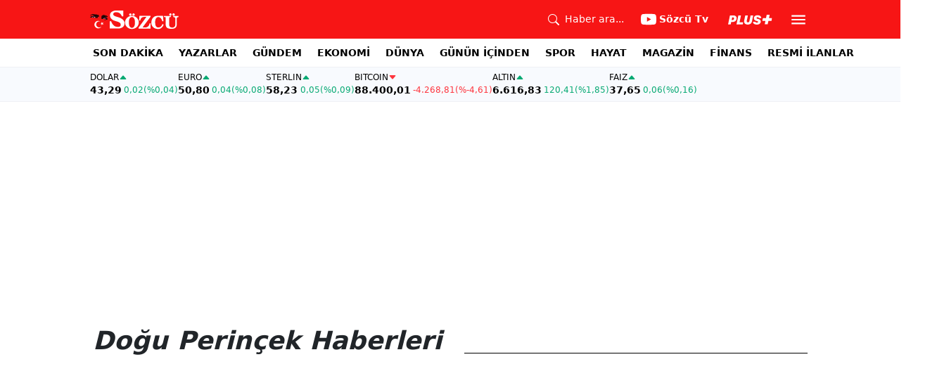

--- FILE ---
content_type: text/html; charset=utf-8
request_url: https://www.google.com/recaptcha/api2/aframe
body_size: 267
content:
<!DOCTYPE HTML><html><head><meta http-equiv="content-type" content="text/html; charset=UTF-8"></head><body><script nonce="W5hySdo0zbhEZJ9-cAUcjA">/** Anti-fraud and anti-abuse applications only. See google.com/recaptcha */ try{var clients={'sodar':'https://pagead2.googlesyndication.com/pagead/sodar?'};window.addEventListener("message",function(a){try{if(a.source===window.parent){var b=JSON.parse(a.data);var c=clients[b['id']];if(c){var d=document.createElement('img');d.src=c+b['params']+'&rc='+(localStorage.getItem("rc::a")?sessionStorage.getItem("rc::b"):"");window.document.body.appendChild(d);sessionStorage.setItem("rc::e",parseInt(sessionStorage.getItem("rc::e")||0)+1);localStorage.setItem("rc::h",'1768952497137');}}}catch(b){}});window.parent.postMessage("_grecaptcha_ready", "*");}catch(b){}</script></body></html>

--- FILE ---
content_type: application/javascript; charset=utf-8
request_url: https://fundingchoicesmessages.google.com/f/AGSKWxXKfxZJ7Q-7jM9qu7AUji-Sk3ptReN6UMSac_ZYaOS7YzVi_zSka_0HcPRNSb3K9NTD2Jw0L5vCIjTkP7tf1OIZZRnD3C4fLxUtDKDWHq06anZXk36Nba_fxpbt1ibqdHMD_K8=?fccs=W251bGwsbnVsbCxudWxsLG51bGwsbnVsbCxudWxsLFsxNzY4OTUyNDk0LDE4OTAwMDAwMF0sbnVsbCxudWxsLG51bGwsW251bGwsWzddXSwiaHR0cHM6Ly93d3cuc296Y3UuY29tLnRyL2RvZ3UtcGVyaW5jZWstdDI3MCIsbnVsbCxbWzgsIjlvRUJSLTVtcXFvIl0sWzksImVuLVVTIl0sWzE5LCIyIl0sWzE3LCJbMF0iXSxbMjQsIiJdLFsyOSwiZmFsc2UiXV1d
body_size: -229
content:
if (typeof __googlefc.fcKernelManager.run === 'function') {"use strict";this.default_ContributorServingResponseClientJs=this.default_ContributorServingResponseClientJs||{};(function(_){var window=this;
try{
var QH=function(a){this.A=_.t(a)};_.u(QH,_.J);var RH=_.ed(QH);var SH=function(a,b,c){this.B=a;this.params=b;this.j=c;this.l=_.F(this.params,4);this.o=new _.dh(this.B.document,_.O(this.params,3),new _.Qg(_.Qk(this.j)))};SH.prototype.run=function(){if(_.P(this.params,10)){var a=this.o;var b=_.eh(a);b=_.Od(b,4);_.ih(a,b)}a=_.Rk(this.j)?_.be(_.Rk(this.j)):new _.de;_.ee(a,9);_.F(a,4)!==1&&_.G(a,4,this.l===2||this.l===3?1:2);_.Fg(this.params,5)&&(b=_.O(this.params,5),_.hg(a,6,b));return a};var TH=function(){};TH.prototype.run=function(a,b){var c,d;return _.v(function(e){c=RH(b);d=(new SH(a,c,_.A(c,_.Pk,2))).run();return e.return({ia:_.L(d)})})};_.Tk(8,new TH);
}catch(e){_._DumpException(e)}
}).call(this,this.default_ContributorServingResponseClientJs);
// Google Inc.

//# sourceURL=/_/mss/boq-content-ads-contributor/_/js/k=boq-content-ads-contributor.ContributorServingResponseClientJs.en_US.9oEBR-5mqqo.es5.O/d=1/exm=kernel_loader,loader_js_executable/ed=1/rs=AJlcJMwtVrnwsvCgvFVyuqXAo8GMo9641A/m=web_iab_tcf_v2_signal_executable
__googlefc.fcKernelManager.run('\x5b\x5b\x5b8,\x22\x5bnull,\x5b\x5bnull,null,null,\\\x22https:\/\/fundingchoicesmessages.google.com\/f\/AGSKWxXo86lYX6tN0yq80VH3JQUUFjollAJHbvsyM5IUG_pb70DCdT9ZZw3WlkPElC6NW5iodr1raiSSHreiPupiX-AKn9RWCV6iQ_0843y5kDDKulNBhvSGsAe2zoRdgZFfFqV4cU0\\\\u003d\\\x22\x5d,null,null,\x5bnull,null,null,\\\x22https:\/\/fundingchoicesmessages.google.com\/el\/AGSKWxVRA9BUjpSe_aOTEo0GeSBo97VXZfkAZWp7TusAV1te9qaLS1hHIq0nMU_Pl8qtzy5Z7TVQKz29szuWLxlYQaRd9_tx8Evj3APWNLJAk61VbW-NQ9P1tm7eroqsN3ebsPBATdc\\\\u003d\\\x22\x5d,null,\x5bnull,\x5b7\x5d\x5d\x5d,\\\x22sozcu.com.tr\\\x22,1,\\\x22tr\\\x22,null,null,null,null,1\x5d\x22\x5d\x5d,\x5bnull,null,null,\x22https:\/\/fundingchoicesmessages.google.com\/f\/AGSKWxWM7dgLMv41W4yEeIYci7uUII-mIMDfiVf8tvKLODDfEWT1YObp_ZDxuWbtzbYSoyaJpHHK3qaMwlaKJzGsoR4rkV_7u1TGViikyAa_b8v11rY1rWEx5gP7OOmVy25ITPw1Ysw\\u003d\x22\x5d\x5d');}

--- FILE ---
content_type: image/svg+xml
request_url: https://www.sozcu.com.tr/static/web/assets/logo.svg
body_size: 19696
content:
<?xml version="1.0" encoding="utf-8"?>
<!-- Generator: Adobe Illustrator 19.1.0, SVG Export Plug-In . SVG Version: 6.00 Build 0)  -->
<svg version="1.1" id="Layer_1" xmlns="http://www.w3.org/2000/svg" xmlns:xlink="http://www.w3.org/1999/xlink" x="0px" y="0px"
	 viewBox="55 -6.6 160 37.6" style="enable-background:new 55 -6.6 160 37.6;" xml:space="preserve">
<style type="text/css">
	.st0{clip-path:url(#SVGID_2_);}
	.st1{fill:#070707;}
	.st2{fill:#FFFFFF;}
	.st3{fill:#021E4C;}
	.st4{fill:#666887;}
	.st5{fill:#284777;}
	.st6{fill:#5C4C61;}
	.st7{fill:#072B59;}
	.st8{fill:#496188;}
	.st9{fill:#02305E;}
	.st10{fill:#000636;}
	.st11{fill:#08386A;}
	.st12{fill:#04163E;}
	.st13{fill:#000029;}
	.st14{fill:#1C3D68;}
	.st15{fill:#165D9D;}
	.st16{fill:#81839B;}
	.st17{fill:#504F6F;}
	.st18{fill:#7087B1;}
	.st19{fill:#000328;}
	.st20{fill:#125088;}
	.st21{fill:#2C5D94;}
	.st22{fill:#8F9CB9;}
	.st23{fill:#023D70;}
	.st24{fill:#00113C;}
	.st25{fill:#00214B;}
	.st26{fill:#2F5282;}
	.st27{fill:#033767;}
	.st28{fill:#496FA6;}
	.st29{fill:#B0B9D0;}
	.st30{fill:#58608E;}
	.st31{fill:#9E7E96;}
	.st32{fill:#3F3E5C;}
	.st33{fill:#095A9B;}
	.st34{fill:#224E82;}
	.st35{fill:#5B6F9D;}
	.st36{fill:#325A92;}
	.st37{fill:#063361;}
	.st38{fill:#0E244F;}
	.st39{fill:#8E9CBF;}
	.st40{fill:#A5A3B8;}
	.st41{fill:#012D5A;}
	.st42{fill:#054178;}
	.st43{fill:#34598C;}
	.st44{fill:#032F60;}
	.st45{fill:#5873A2;}
	.st46{fill:#04528F;}
	.st47{fill:#001944;}
	.st48{fill:#6F7590;}
	.st49{fill:#004481;}
	.st50{fill:#596C91;}
	.st51{fill:#000228;}
</style>
<g>
	<g>
		<defs>
			<rect id="SVGID_1_" x="55.1" y="-3.5" width="159.8" height="34.3"/>
		</defs>
		<clipPath id="SVGID_2_">
			<use xlink:href="#SVGID_1_"  style="overflow:visible;"/>
		</clipPath>
		<g class="st0">
			<g>
				<path class="st1" d="M55.1,8.2c0-0.1,0-0.2,0-0.2c0-0.1,0.1-0.1,0.2-0.1c0.2-0.1,0.2-0.2,0.2-0.4c0-0.1,0-0.2,0-0.2
					C55.8,7.2,56,7,56.3,6.9h0.1c0,0.1,0,0.2-0.1,0.3c-0.3,0.1-0.6,0.4-0.6,0.7C55.7,8,55.8,8,55.8,8c0.3,0,0.6-0.1,0.9-0.2
					c0.1-0.1,0.3-0.1,0.4-0.1c0.3,0.1,0.5,0,0.8,0c0.2,0,0.4,0,0.5,0.1v0.1C58.1,8,57.8,8,57.5,8c-0.7,0.1-1.3,0.4-1.9,0.3
					C55.3,8.3,55.2,8.3,55.1,8.2z"/>
				<path class="st2" d="M59,8.1C59,8.1,59,8,59,8.1c-0.1-0.2-0.2-0.2-0.1-0.3c0.1-0.1,0.2,0,0.3,0h0.1C59.6,7.9,60,8,60.4,8.1
					c0.3,0.1,0.6,0,0.9,0.1l0.1,0.1v0.1c-0.1,0-0.1,0-0.2,0C60.4,8.4,59.7,8.3,59,8.1z"/>
				<path class="st1" d="M58.3,7.8c-0.7,0-1.3,0-1.9,0.3c-0.3,0.1-0.7,0.1-1.1,0.1c0.3-0.2,0.4-0.4,0.5-0.7c0.1-0.2,0.2-0.2,0.4-0.3
					c0,0,0,0,0.1,0c0.1,0.1,0,0.2-0.1,0.3c-0.1,0.1-0.2,0.2-0.1,0.4c0.1,0.1,0.3,0,0.4-0.1s0.2-0.1,0.2-0.2c0.1-0.2,0.3-0.3,0.5-0.2
					s0.4,0.1,0.6,0.1s0.4,0,0.6,0.1C58.3,7.7,58.3,7.8,58.3,7.8z"/>
				<path class="st1" d="M58.3,7.8V7.7c-0.1-0.2,0-0.3,0.1-0.5V7.1C58.5,7,58.6,7,58.7,7c0.2,0,0.4-0.2,0.6-0.2c0,0,0.1,0,0.1,0.1V7
					c0,0.2-0.2,0.2-0.3,0.3c-0.1,0-0.2,0.1-0.3,0.1c-0.1,0.1-0.2,0.2-0.1,0.4c0,0.1,0,0.2-0.1,0.2C58.4,7.9,58.3,7.8,58.3,7.8
					L58.3,7.8z"/>
				<path class="st1" d="M56.2,7.1L56.2,7.1c0-0.1,0.1-0.1,0.2-0.2l0,0c0.2,0,0.3-0.2,0.5-0.3c0.2-0.1,0.4-0.2,0.7-0.2v0.1
					c0,0.1,0,0.1-0.1,0.2c-0.4,0.1-0.7,0.3-1,0.5C56.4,7.2,56.3,7.2,56.2,7.1z"/>
				<path class="st1" d="M58.5,7.9c0.1-0.1,0-0.2,0-0.3c0-0.2,0-0.3,0.2-0.4c0.1,0,0,0.1,0,0.1c-0.1,0.2,0.1,0.3,0.2,0.4
					c0,0.1,0,0.1,0,0.2c-0.1,0-0.1,0-0.2,0C58.7,8,58.6,7.9,58.5,7.9z"/>
				<path class="st1" d="M57.6,6.3c0.1,0,0.2,0,0.3,0c0,0.2-0.2,0.3-0.3,0.2c-0.3,0-0.6,0.1-0.8,0.3c-0.1,0.1-0.2,0.1-0.4,0.1
					C56.7,6.6,57.2,6.4,57.6,6.3z"/>
				<path class="st2" d="M58.9,7.8c-0.2-0.1-0.4-0.2-0.2-0.5c0.4-0.2,0.5-0.2,0.7,0.1c0.2,0.2,0.4,0.4,0.7,0.4c0.1,0,0.2,0,0.2,0.1
					V8c-0.4-0.1-0.7-0.1-1.1-0.3c0,0,0,0,0-0.1c0,0,0,0-0.1,0.1C59.1,7.8,59,7.8,58.9,7.8z"/>
				<path class="st1" d="M62.8,8.4c-0.5,0-1,0-1.5,0V8.3c0.3-0.2,0.5-0.1,0.8-0.1c0.1,0,0.3,0,0.4,0s0.3-0.1,0.4,0
					C62.9,8.4,62.8,8.4,62.8,8.4z"/>
				<path class="st2" d="M60.2,8.1L60.2,8.1C60.3,7.9,60.4,8,60.5,8c0.2,0.1,0.4,0,0.6,0.1v0.1l0,0C60.8,8.2,60.5,8.2,60.2,8.1z"/>
				<path class="st2" d="M62,8.3c-0.3-0.1-0.5,0-0.8-0.1c0,0,0,0-0.1,0l0,0c0.3-0.1,0.7-0.1,1,0C62.2,8.4,62.1,8.3,62,8.3z"/>
				<path class="st1" d="M63.6,8.4c-0.2,0-0.5,0-0.7,0h-0.1c0,0,0.1,0,0.1-0.1c0.1-0.1,0.2-0.1,0.3-0.1s0.3,0,0.4,0
					c0.2,0,0.4-0.1,0.4-0.3c0-0.1,0.1-0.1,0.1-0.1c0.1,0.2,0.1,0.4,0,0.6C64,8.5,63.8,8.5,63.6,8.4z"/>
				<path class="st1" d="M70.3,7c-0.1,0-0.2,0-0.3,0.1c-0.3,0-0.6,0.1-0.9,0.1c-0.4,0.1-0.5,0.2-0.5,0.6c0,0.1,0.1,0.2,0,0.4
					c-0.1,0-0.1-0.1-0.1-0.1c0-0.2,0-0.4,0-0.6c0-0.3,0.2-0.4,0.5-0.4s0.7,0,1-0.1c0.1,0,0.1,0,0.1-0.1c0.2-0.1,0-0.2,0-0.3
					C70,6.4,70,6.2,70.1,6c0-0.1,0.1-0.1,0.2-0.1c0.1,0.2,0.1,0.5,0.4,0.6c0.2,0.2,0.1,0.3-0.1,0.4C70.5,6.9,70.4,7,70.3,7z"/>
				<path class="st1" d="M59.4,3.8c-0.3,0-0.5,0.1-0.8,0.2c-0.2,0.1-0.4,0-0.5-0.1L58,3.8c-0.1-0.1-0.3-0.1-0.4,0.1
					c0,0.1-0.1,0.2-0.2,0.3c-0.1,0.2-0.3,0.3-0.5,0.1c-0.1-0.1-0.2,0-0.2,0c-0.1,0-0.2,0-0.4,0c-0.1-0.1-0.2-0.1-0.2,0
					c-0.1,0.1-0.3,0.1-0.4-0.1c-0.1-0.2,0-0.3,0.1-0.4c0.4-0.3,0.9-0.2,1.4-0.3C57.6,3.4,57.8,3.2,58,3c0.3-0.3,0.7-0.4,1.1-0.4
					c0,0,0,0,0,0.1c0,0.1-0.2,0.2-0.4,0.2c-0.1,0-0.3,0.1-0.4,0.2c-0.2,0.1-0.3,0.3-0.2,0.5c0.1,0.2,0.2,0.2,0.4,0.2
					s0.3-0.1,0.5-0.1c0.3,0,0.5-0.1,0.8-0.2c0.1-0.1,0.3,0,0.4,0c0.2,0.1,0.4,0.1,0.5,0.2c0,0.1,0.1,0.1,0,0.2L60.6,4
					C60.3,3.8,59.8,3.9,59.4,3.8z"/>
				<path class="st1" d="M59.4,3.8c0.2,0,0.5,0,0.7-0.1c0.2-0.1,0.4,0.1,0.7,0.1l0,0c0.1,0,0.1,0.1,0.2,0.1c0.1,0.2,0.1,0.3,0.4,0.3
					c0.1,0,0.1,0.1,0.1,0.2c-0.1,0.1-0.3,0.1-0.4,0c-0.2-0.2-0.4-0.2-0.6-0.3C60.1,4.1,59.8,3.9,59.4,3.8z"/>
				<path class="st1" d="M59.1,2.6c-0.4,0-0.8,0.2-1.1,0.5c-0.2,0.2-0.5,0.3-0.8,0.3c0.3-0.1,0.6-0.2,0.8-0.5l0.1-0.1
					c0.2-0.3,0.5-0.4,0.8-0.3c0.1,0,0.3,0,0.4-0.1c0.3-0.5,0.8-0.3,1.2-0.3c0.3,0.1,0.4,0.2,0.5,0.3c0.1,0,0.1,0.1,0.1,0.2
					c0,0.1-0.1,0.1-0.2,0.1c-0.4-0.4-0.9-0.3-1.3-0.1C59.4,2.7,59.3,2.7,59.1,2.6z"/>
				<path class="st1" d="M55.9,3.7c-0.1,0.1-0.2,0.2-0.1,0.4c0.1,0.1,0.2,0,0.4,0c0.3,0,0.6,0,0.9,0.1c0.3,0.1,0.4-0.1,0.5-0.2
					c0.2-0.4,0.3-0.4,0.6,0c-0.2-0.1-0.4-0.1-0.6,0.2c-0.3,0.2-0.4,0.2-0.8,0.1c-0.2,0-0.5-0.1-0.8,0c-0.2,0.1-0.3,0-0.4-0.2
					C55.6,3.9,55.7,3.8,55.9,3.7z"/>
				<path class="st1" d="M56.2,7.1c0.5-0.1,0.9-0.5,1.4-0.6c0.1,0,0.1,0,0.2-0.1c0.1,0,0.2,0,0.3,0.1c0,0.1,0,0.2-0.1,0.3
					c-0.2,0.1-0.2,0.3,0,0.4c0,0.1,0,0.1,0,0.2c0.2,0,0.2-0.4,0.5-0.1c-0.1,0.2-0.1,0.3-0.2,0.5c-0.3,0-0.5-0.1-0.8,0h-0.1
					c-0.4-0.2-0.7-0.1-1,0.2c-0.1,0.1-0.3,0.1-0.4,0.2c-0.1,0-0.2,0-0.2-0.1c-0.1-0.1,0-0.2,0-0.2C55.9,7.5,56,7.3,56.2,7.1z"/>
				<path class="st1" d="M59.3,6.9L59.3,6.9c-0.2-0.1-0.1-0.1,0-0.2c0.2-0.2,0.4-0.3,0.7-0.5c0.6-0.2,1.2-0.1,1.8-0.1
					c0.6,0,1.2,0.1,1.7,0.4c0.5,0,0.8,0.4,1,0.8c0.1,0.2,0.3,0.5,0.4,0.7c0.1,0.1,0.1,0.3,0,0.4c-0.2,0.1-0.3,0-0.4-0.1
					c0,0,0,0-0.1-0.1c-0.2-0.4-0.4-0.8-0.8-1.1c0,0,0,0-0.1-0.1c-0.3-0.2-0.6-0.4-1-0.5c-0.4-0.1-0.9-0.1-1.4-0.1
					c-0.6,0-1.1,0.1-1.6,0.5C59.4,7,59.4,7,59.3,6.9z"/>
				<path class="st1" d="M59.9,6.3c-0.2,0.2-0.5,0.4-0.7,0.6C59,7,58.9,7,58.7,7.1c-0.1,0-0.2,0-0.2,0.1l0,0c-0.1,0-0.2,0-0.2,0.1
					c-0.1,0.3-0.4,0.1-0.6,0.2c0,0-0.1,0-0.1-0.1s0-0.1,0.1-0.2c0.1,0,0.2,0,0.3-0.1l0,0c0-0.1,0.1-0.2,0.1-0.3l0.1-0.1
					c0.2,0,0.4-0.1,0.6-0.2c0.1-0.1,0.1-0.1,0.2-0.1c0.3,0,0.5-0.2,0.8-0.2C59.8,6.3,59.9,6.3,59.9,6.3L59.9,6.3z"/>
				<path class="st3" d="M59.3,6.9c0.1,0,0.1,0,0.2-0.1c0.2-0.1,0.4-0.2,0.6-0.3c0.1,0,0.1-0.1,0.2,0c0,0,0,0,0,0.1v0.1
					c-0.1,0.4-0.1,0.4,0.3,0.4h0.1c0,0,0.1,0,0.1,0.1s0,0.2-0.1,0.2c-0.2,0-0.4,0.2-0.6,0.1c0,0,0.1,0.2,0.2,0.2
					c0.1,0,0.1,0,0.2,0.1c0.3,0.1,0.6,0.1,0.9,0.3v0.1c-0.1,0.1-0.2,0.1-0.3,0c-0.2-0.1-0.4-0.1-0.6-0.1c-0.3-0.2-0.5-0.4-0.6-0.7
					C59.8,7.2,59.7,7,59.4,7C59.4,7,59.3,7,59.3,6.9C59.3,7,59.3,6.9,59.3,6.9z"/>
				<path class="st4" d="M60.5,8.1c-0.1,0-0.2,0-0.3,0h-0.1c-0.4,0-0.7-0.2-0.8-0.5c-0.1-0.3-0.4-0.2-0.6-0.1V7.4
					c0.1,0,0.2-0.1,0.3-0.1s0.3-0.1,0.4,0c0.2,0.1,0.3,0.4,0.5,0.5C60,7.9,60.1,7.9,60.2,8C60.3,7.9,60.5,7.9,60.5,8.1z"/>
				<path class="st5" d="M59.4,7.3c-0.1,0-0.2-0.1-0.4-0.1c0.1-0.1,0.2-0.1,0.3-0.2h0.1c0,0,0.1,0,0.1,0.1
					C59.6,7.2,59.5,7.2,59.4,7.3z"/>
				<path class="st1" d="M58.5,7.2c0.1-0.1,0.1-0.1,0.2-0.1C58.6,7.1,58.5,7.2,58.5,7.2z"/>
				<path class="st1" d="M57.8,6.5c-0.1,0-0.2,0-0.2,0s0,0,0-0.1c0.1,0,0.2-0.1,0.3-0.2l0,0c0,0,0.1,0,0.1-0.1
					C58.3,6,58.6,5.9,58.9,6c0.1,0,0.2,0,0.2-0.1c0.1-0.1,0.2-0.2,0.3-0.2c0.3,0,0.6,0,0.8-0.1c0.1,0,0.2,0,0.2,0
					c0.1,0.3-0.2,0.3-0.3,0.3c-0.3,0.4-0.7,0.5-1.1,0.7c-0.3,0.1-0.6,0.2-0.9,0.3c-0.1,0-0.2,0.1-0.3,0c-0.1-0.1,0-0.2,0.1-0.2
					C58,6.7,58,6.6,58,6.5C58,6.5,57.9,6.5,57.8,6.5z"/>
				<path class="st1" d="M58.1,6.3L58.1,6.3c-0.1-0.1,0-0.1,0.1-0.1c0.5-0.2,1-0.4,1.6-0.4c0.4,0,0.7,0,1.1-0.1c0.1-0.1,0.3,0,0.4,0
					c0.3,0,0.6-0.1,0.9-0.1c0.1,0,0.2,0,0.2-0.1s0-0.1-0.1-0.2c-0.3-0.2-0.5-0.4-0.6-0.6c-0.1-0.1-0.2-0.3-0.4-0.3
					c-0.1,0-0.2-0.1-0.2-0.2C61.1,4.1,61,4,60.9,4l0,0c0,0,0-0.1-0.1-0.1l0.1-0.1c0.3,0,0.4,0.3,0.6,0.4c0.2,0.1,0.5,0.2,0.8,0.5
					c0.2,0.1,0.4,0.3,0.6,0.5c0.1,0.1,0.2,0.2,0.2,0.3c-0.1,0.2-0.2,0.3-0.4,0.3s-0.5,0-0.7,0c-0.4,0-0.7,0-1.1,0.1h-0.1
					c-0.5,0-0.9,0-1.4,0.1c0,0-0.1,0-0.1,0.1c-0.1,0.1-0.2,0.1-0.3,0.1C58.7,6.1,58.4,6.2,58.1,6.3z"/>
				<path class="st1" d="M60.8,3.8h0.1c0.2,0.4,0.8,0.5,1,0.9C62,4.9,62.2,5,62.3,5.1c0.1,0.1,0.2,0.1,0.2,0.2
					c0.1,0,0.1,0.1,0.1,0.2c0,0.1-0.1,0.1-0.2,0.1c-0.5,0-1.1,0.1-1.6,0.1c0,0,0,0,0-0.1c0.3,0,0.7,0,1-0.1c0.1-0.1,0.2,0,0.3,0
					c0.1,0,0.2-0.1,0.1-0.2c-0.1-0.1-0.1-0.1-0.2-0.2c-0.3-0.2-0.4-0.5-0.6-0.7l0,0C61.1,4.3,60.9,4.1,60.8,3.8z"/>
				<path class="st1" d="M68.5,3.2c0.5,0,0.9,0.2,1.3,0.5c0.3,0.2,0.6,0.4,0.6,0.8c0,0.1,0.1,0.2,0.2,0.2c0.2,0.1,0.2,0.3,0,0.4
					c-0.1,0.1-0.2,0.1-0.3,0.2c0,0.1-0.1,0.1-0.1,0.2l0,0c-0.1-0.1,0-0.2,0-0.3c0.1-0.1,0.2-0.3,0-0.4l-0.1-0.1
					c0-0.3-0.2-0.5-0.4-0.7c-0.1,0-0.1-0.2-0.2-0.2c0,0-0.1,0-0.1-0.1C69.2,3.6,68.8,3.3,68.5,3.2C68.4,3.2,68.4,3.2,68.5,3.2
					L68.5,3.2z"/>
				<path class="st1" d="M66.9,8.8L66.9,8.8c-0.1-0.1,0-0.2,0-0.2H67h0.1c0.1,0.1,0.2,0,0.3-0.1s0.3-0.1,0.4-0.1
					c0.3-0.1,0.4-0.2,0.5-0.6c0-0.2,0-0.4,0-0.7c0-0.1,0-0.2-0.1-0.2c-0.2-0.1-0.1-0.2,0-0.4c0.3-0.3,0.9-0.2,1.1,0.1
					c0.1,0.1,0.1,0.1,0.2,0.1c0.2,0,0.3-0.1,0.5,0.1c-0.3,0.1-0.6,0.1-1,0.1C68.5,7,68.4,7,68.4,7.6c0,0.1,0,0.3,0.1,0.4l0,0
					c0.1,0.2,0,0.3-0.2,0.4c-0.3,0.2-0.6,0.3-0.9,0.4h-0.1c-0.1,0-0.2-0.1-0.3-0.1C67,8.8,67,8.8,66.9,8.8z"/>
				<path class="st1" d="M68.6,8.1c0-0.9,0-0.9,0.8-1c0.2,0,0.4,0,0.6,0c0,0,0,0,0,0.1c-0.3,0-0.6,0-0.8,0.1
					C68.8,7.4,68.6,7.6,68.6,8.1c0.1,0.1,0.1,0.1,0.1,0.2c0,0.3-0.1,0.6-0.1,1c0,0.2-0.3,0.3-0.5,0.2c-0.3-0.2-0.5-0.3-0.8-0.3
					c0.1-0.1,0.2,0,0.2-0.1l0,0c0.3-0.1,0.5,0,0.8,0.1c-0.1-0.3,0-0.4,0.3-0.5C68.6,8.5,68.6,8.3,68.6,8.1L68.6,8.1z"/>
				<path class="st1" d="M67.4,8.9c-0.1,0-0.1,0.1-0.2,0.1l-0.1-0.1C67.2,8.9,67.3,8.9,67.4,8.9z"/>
				<path class="st2" d="M59.1,7.8c0-0.1-0.1-0.1-0.1-0.2c-0.1-0.1-0.2-0.1-0.1-0.2c0.1-0.1,0.2,0,0.2,0C59.3,7.6,59.4,7.7,59.1,7.8
					C59.2,7.8,59.1,7.8,59.1,7.8z"/>
				<path class="st2" d="M64.1,7.8c0,0.4-0.1,0.4-0.5,0.5c-0.3,0-0.5,0-0.8,0c-0.1-0.1-0.3,0-0.4,0c-0.1,0-0.2,0-0.2-0.1V8.1h0.1
					c0.4,0.1,0.8,0.2,1.3,0.1c0.3,0,0.3-0.1,0.2-0.3c0-0.1,0-0.1,0-0.2l0.1-0.1C64.1,7.6,64.2,7.7,64.1,7.8z"/>
				<path class="st1" d="M62.4,8.2l0.1,0.1c-0.2,0-0.3,0-0.5,0c0.1,0,0.1,0,0.2-0.1C62.2,8.2,62.3,8.2,62.4,8.2z"/>
				<path class="st6" d="M60.5,8.1C60.4,8,60.3,8,60.2,7.9c0.1-0.1,0.2-0.1,0.2,0c0.3,0,0.6,0.2,1,0.2c0.1-0.1,0.2-0.1,0.2,0v0.1
					c-0.2,0.1-0.4,0.1-0.5,0C60.9,8.1,60.7,8.1,60.5,8.1z"/>
				<path class="st2" d="M61.2,8.2c0.2,0,0.4,0,0.5-0.1C61.7,8,61.8,8,61.9,8c0.1,0,0.2,0,0.4,0h0.1v0.1v0.1c-0.1,0-0.1,0-0.2,0
					C61.9,8.2,61.5,8.3,61.2,8.2L61.2,8.2z"/>
				<path class="st1" d="M64.1,7.8c0-0.1-0.1-0.2-0.1-0.3c-0.1-0.1-0.2-0.2-0.3-0.3c-0.1-0.1-0.1-0.1-0.1-0.2c0,0,0,0,0.1,0
					c0.4,0.3,0.5,0.7,0.7,1.2c0,0,0,0.1,0.1,0.1v0.1c-0.1,0.1-0.1,0.1-0.2,0h-0.1V8.3C64.2,8.2,64.3,8,64.1,7.8z"/>
				<path class="st1" d="M70.2,5.9C70,6.2,70,6.4,70.3,6.5c0.1,0,0.2,0.1,0.2,0.2c0,0.1-0.1,0.2-0.3,0.2h-0.1c0-0.3-0.3-0.4-0.3-0.7
					c0-0.1,0-0.2,0-0.3c0.1-0.3,0.1-0.5-0.1-0.8c-0.1-0.1,0-0.3,0-0.4V4.6c0-0.1-0.1-0.2-0.2-0.3S69.3,4.1,69.3,4V3.9
					c-0.4,0-0.5-0.5-0.9-0.4h-0.1c-0.1,0-0.2,0-0.3,0c-0.4,0.2-0.7,0.1-1.1,0c-0.1,0-0.3-0.1-0.4,0c-0.1,0-0.2,0-0.2,0
					c-0.2-0.2-0.4-0.1-0.6-0.1c-0.3,0-0.6-0.1-0.8,0.1h-0.1c0-0.2,0.1-0.5,0.4-0.4c0.4,0.1,0.9,0,1.2,0.3h0.1c0.1,0.1,0.2,0,0.4,0
					H67c0.1,0,0.3,0,0.4,0.1c0.1,0,0.3,0.1,0.4,0c0.1,0,0.1,0,0.2,0c0.3,0.1,0.5,0,0.8,0c0.2,0,0.4,0,0.5,0.2s0.3,0.1,0.5,0.2
					c0.2,0.2,0.3,0.4,0.5,0.5c0.1,0,0.1,0.2,0.1,0.3c0,0.2,0,0.3,0.1,0.5c0.1,0.1,0,0.2,0,0.3C70.2,5.4,70.3,5.6,70.2,5.9L70.2,5.9z
					"/>
				<path class="st1" d="M70,6.2c0,0.2,0,0.3,0.2,0.4c0.3,0.2,0.3,0.2,0,0.4c0,0-0.1,0-0.1,0.1c-0.2,0-0.4,0-0.6,0
					c-0.1,0-0.3,0-0.3-0.2c0,0,0-0.1-0.1-0.1c-0.2-0.1-0.5-0.2-0.7,0c-0.1,0-0.2,0.1-0.1,0.2c0.3,0.3,0.1,0.7,0.2,1.1
					c-0.1,0-0.1-0.1-0.1-0.2c0-0.1,0-0.3-0.1-0.4V7.4c0-0.1-0.1-0.1-0.1-0.2c-0.1-0.2-0.1-0.3,0-0.5c0.2-0.2,0.7-0.4,1-0.3
					c0.1,0,0.2,0.1,0.3,0.2c0,0.1,0.1,0.1,0.1,0.2c0.1,0.1,0.2,0.1,0.3,0.1C70,6.9,70,6.8,70,6.7c0-0.1,0-0.2,0-0.3
					C69.9,6.2,69.9,6.1,70,6.2z"/>
				<path class="st1" d="M70.3,5.6c0,0.1,0,0.1,0,0.2c-0.1,0.3,0,0.6,0.3,0.7c-0.4-0.1-0.4-0.1-0.4-0.6l0,0
					C70.3,5.8,70.1,5.6,70.3,5.6L70.3,5.6z"/>
				<path class="st1" d="M57.5,3.7c0,0.2-0.2,0.3-0.4,0.3H57c-0.3,0.2-0.6,0-1,0.1c-0.1,0-0.1,0-0.2,0c0-0.1,0-0.1,0.1-0.2
					c0,0,0,0,0.1,0c0.4-0.1,0.8-0.2,1.2-0.3C57.4,3.5,57.5,3.5,57.5,3.7z"/>
				<path class="st1" d="M59.1,3.7c-0.2,0.1-0.5,0.1-0.7,0.2c-0.2,0-0.4-0.2-0.4-0.4c-0.1-0.2,0-0.3,0.2-0.5c0.3-0.2,0.6-0.3,1-0.4
					h0.1c0.1,0.1,0,0.2-0.1,0.2C59,3,58.9,3.1,58.7,3.2c-0.1,0-0.2,0.1-0.2,0.3c0,0.1,0.2,0.1,0.3,0.2C58.9,3.6,59,3.6,59.1,3.7
					L59.1,3.7z"/>
				<path class="st1" d="M59.3,2.7L59.3,2.7c-0.1,0-0.1,0-0.1-0.1c0.2,0,0.4-0.1,0.6-0.2c0.4-0.2,0.8-0.2,1.2,0.1
					c-0.2,0.1-0.3,0.2-0.2,0.4c0.1,0.1,0,0.2-0.1,0.2c-0.3,0-0.6,0.1-0.8-0.2c-0.1-0.1-0.3-0.2-0.5-0.2H59.3z"/>
				<path class="st1" d="M59.1,3.7L59.1,3.7c0.2-0.4,0.4-0.6,0.8-0.5c0.4,0.1,0.7,0.1,1,0.4v0.1h-0.1c-0.2-0.1-0.3-0.1-0.5-0.2
					c-0.2-0.1-0.4-0.1-0.5,0.1c-0.1,0.1-0.2,0.1-0.3,0.1C59.4,3.7,59.2,3.7,59.1,3.7z"/>
				<path class="st1" d="M61.4,4.4c0.3,0.1,0.3,0.4,0.5,0.5c0.2,0.1,0.3,0.2,0.5,0.3c0.1,0,0.1,0.1,0.1,0.1c0,0.1-0.1,0.1-0.2,0.1
					c-0.2,0-0.3,0-0.5,0c0.2,0,0.4,0.1,0.4,0s-0.1-0.2-0.3-0.3C61.7,4.9,61.6,4.7,61.4,4.4z"/>
				<path class="st1" d="M59.9,2.8C60.1,2.9,60.2,3,60.5,3c0.1,0,0.1,0,0.2-0.1c0-0.1,0-0.1-0.1-0.2l-0.1-0.1c0,0-0.1-0.1-0.1-0.2
					c0-0.1,0.1,0,0.2,0c0.1,0,0.2,0.1,0.3,0.1c0.1,0,0.1,0,0.2,0h0.1c0,0,0,0,0.1,0.1l0,0l0,0c-0.2,0.2-0.2,0.3-0.1,0.5
					c0.1,0.2,0,0.3-0.2,0.3c-0.1,0-0.2,0-0.3-0.1c-0.2-0.1-0.4-0.1-0.6-0.2C60,3.1,59.8,3,59.9,2.8z"/>
				<path class="st1" d="M57.8,6.5c0.1,0,0.2-0.1,0.3,0C58.2,6.6,58,6.7,58,6.7l-0.1,0.1c0,0.1,0.1,0,0.2,0c0.3-0.1,0.6-0.3,1-0.3
					c0,0,0,0,0,0.1c-0.1,0-0.1,0-0.2,0.1c-0.2,0.1-0.4,0.2-0.6,0.2c0,0-0.1,0-0.1,0.1c-0.1,0.1-0.1,0.2-0.2,0.2l0,0
					c-0.1,0-0.2,0-0.3-0.1c-0.1-0.1,0.1-0.2,0.1-0.3S58.1,6.6,57.8,6.5z"/>
				<path class="st1" d="M64.4,8.3V8.2c0.1,0,0.1,0.1,0.2,0.1c0.2,0.1,0.3,0,0.2-0.2c-0.3-0.5-0.4-1-0.9-1.4
					c-0.1-0.1-0.2-0.1-0.3-0.1c-0.1-0.1-0.1-0.1-0.1-0.2c0,0,0,0,0.1-0.1c0.4,0,0.7,0.1,1,0.3c-0.3-0.2-0.7-0.2-1-0.3
					c-0.1,0-0.1-0.1-0.2-0.2c-0.1,0-0.1-0.1-0.1-0.2c0-0.1,0.1-0.2,0.2-0.2c0.2,0,0.3-0.1,0.5-0.1c0.2,0,0.4-0.1,0.5-0.1
					s0.1,0,0.1-0.1c-0.1,0-0.1,0-0.2,0s-0.2,0-0.3,0c-0.3-0.1-0.5-0.3-0.8-0.4c-0.1,0-0.1-0.1-0.1-0.2c0.1-0.2,0.4-0.2,0.6-0.2
					s0.4,0,0.5,0c0.9-0.2,1.7-0.1,2.6,0.3C67,5,67.1,5,67.3,5c0.3,0,0.6,0.1,0.8,0.3c0.1,0.1,0.1,0.1,0.2,0.1
					c0.1,0.1,0.2,0.2,0.1,0.4c-0.1,0.1-0.2,0.2-0.4,0c0,0-0.1-0.1-0.2,0c0,0,0,0-0.1,0l0,0C67.6,6,67.5,6,67.3,6
					c-0.3,0-0.6,0.1-1,0.1c-0.2,0-0.3,0-0.5-0.2c-0.1-0.1-0.2-0.1-0.3-0.2c-0.1,0-0.2-0.1-0.2,0c-0.1,0.1,0,0.2,0.1,0.3
					c0.2,0.2,0.3,0.4,0.5,0.6c0.4,0.3,0.6,0.8,0.9,1.2c0.1,0.1,0.1,0.2,0.3,0.3c0.2,0.1,0.1,0.3,0.1,0.5S67,8.7,66.9,8.7
					c-0.3-0.2-0.6-0.5-0.8-0.7L66,7.9c-0.1-0.1-0.2-0.1-0.3-0.1c-0.1,0-0.1,0.2-0.1,0.2c0,0.2,0,0.3,0,0.5s-0.1,0.2-0.3,0.2
					c-0.2,0-0.4,0-0.7-0.1C64.6,8.5,64.4,8.4,64.4,8.3z"/>
				<path class="st1" d="M60.3,6.6c-0.3,0.1-0.5,0.2-0.8,0.3c0.3-0.3,0.6-0.5,1-0.5c1-0.1,2-0.1,2.9,0.4c0.1,0.1,0.2,0.1,0.3,0.2
					c-0.1,0.1-0.2,0-0.2,0s-0.1,0-0.1-0.1c-0.2-0.1-0.4-0.3-0.5-0.1c-0.3,0.2-0.5,0-0.8-0.1c-0.5-0.2-1-0.2-1.6-0.1
					C60.4,6.6,60.3,6.6,60.3,6.6z"/>
				<path class="st1" d="M63.4,6.5c0,0.1,0,0.1,0.1,0.2c-0.9-0.5-1.9-0.4-2.9-0.4c-0.2,0-0.4,0.1-0.7,0.1l0,0
					C60,6.3,60,6.2,60.2,6.1c0.5-0.2,1-0.1,1.5-0.1h0.1c0.1,0,0.3,0.1,0.4,0.1h0.1c0.3,0.1,0.7,0.1,1,0.3
					C63.4,6.3,63.4,6.4,63.4,6.5z"/>
				<path class="st7" d="M63.5,6.9c0.1,0,0.1,0,0.2,0.1c0,0,0,0,0,0.1c0,0,0,0-0.1,0.1c-0.1,0.1-0.2,0-0.2-0.1S63.4,7,63.5,6.9
					C63.4,6.9,63.4,6.9,63.5,6.9z"/>
				<path class="st1" d="M60.2,6c-0.1,0.1-0.1,0.2-0.2,0.3c-0.4,0.1-0.7,0.2-1,0.3c0,0,0,0,0-0.1c0.3-0.1,0.5-0.3,0.8-0.3
					C60,6.3,60,6.1,60.2,6C60.1,6,60.2,6,60.2,6z"/>
				<path class="st1" d="M58.2,6.9c0.2-0.1,0.4-0.2,0.6-0.2C58.7,6.8,58.4,6.9,58.2,6.9z"/>
				<path class="st1" d="M57.9,7.2C57.9,7.1,58,7,58.1,7C58.1,7.1,58,7.1,57.9,7.2z"/>
				<path class="st8" d="M60.7,7.1c-0.1,0-0.1,0-0.2,0.1c-0.2,0.1-0.3,0-0.4-0.2c-0.1-0.2,0-0.3,0.1-0.4c0.3-0.2,0.6-0.1,0.9-0.1
					c0.1,0,0.1,0.1,0.1,0.1c0,0.1,0,0.2,0,0.2C61.2,7.2,60.9,7.1,60.7,7.1z"/>
				<path class="st1" d="M60.7,7.3c0.1,0,0.1-0.1,0.2-0.1C61.3,7,61.3,7,61.5,7.3c0,0.3-0.1,0.4-0.3,0.4c-0.1,0-0.2,0-0.3,0h-0.1
					c-0.1,0-0.2-0.1-0.2-0.2C60.6,7.3,60.6,7.3,60.7,7.3z"/>
				<path class="st9" d="M61.2,6.6c-0.3,0-0.6,0-0.9,0c0,0,0,0,0-0.1c0,0,0.1,0,0.1-0.1c0.3-0.1,0.6-0.1,0.9,0c0.2,0,0.3,0,0.5,0
					c0.4,0,0.5,0.3,0.4,0.6c-0.1,0-0.1,0.1-0.2,0.1S61.9,7,61.9,6.9c0-0.2-0.1-0.3-0.3-0.3h-0.1C61.3,6.8,61.3,6.7,61.2,6.6z"/>
				<path class="st10" d="M60.7,7.3c0,0,0,0.1-0.1,0.1c0,0.1-0.1,0.3-0.2,0.3C60.1,7.6,60,7.4,60,7.1C60.2,7.3,60.4,7.4,60.7,7.3z"
					/>
				<path class="st11" d="M60.5,7.9c-0.1,0-0.2,0-0.2,0c-0.1,0-0.2-0.1-0.3-0.1c-0.2-0.1-0.2-0.3-0.2-0.4c-0.1-0.1-0.1-0.2-0.2-0.3
					c0,0-0.1,0-0.1-0.1c0.2-0.1,0.4-0.1,0.5,0.2C60,7.5,60.2,7.8,60.5,7.9z"/>
				<path class="st9" d="M61.4,7.2c-0.1-0.2-0.3-0.1-0.5-0.1h-0.1C60.9,7,61.1,7,61.3,6.9c0.2-0.1,0.3,0,0.4,0.1
					c0.1,0.1,0.3,0,0.4,0.2C61.8,7.5,61.7,7.5,61.4,7.2C61.4,7.3,61.4,7.3,61.4,7.2z"/>
				<path class="st12" d="M61.4,8c-0.3,0-0.6-0.2-0.9-0.2c0,0,0-0.1,0.1-0.1c0.2-0.1,0.4-0.2,0.6,0.1c0.1,0.1,0.3,0,0.4,0.1V8
					C61.6,8,61.5,8.1,61.4,8z"/>
				<path class="st13" d="M60.6,7.8L60.6,7.8c-0.1,0-0.2,0-0.2-0.1c0-0.2,0.1-0.3,0.2-0.3c0,0.1,0.1,0.1,0.1,0.2
					C60.8,7.7,60.7,7.7,60.6,7.8z"/>
				<path class="st14" d="M61.4,8c0.1,0,0.1,0,0.2-0.1c0.1-0.1,0.2-0.2,0.3-0.3c0.1,0,0.2-0.1,0.3,0c0,0.2-0.2,0.3-0.3,0.4
					c-0.1,0-0.2,0.1-0.3,0C61.6,8.1,61.5,8.1,61.4,8L61.4,8z"/>
				<path class="st15" d="M59.5,7c0.1-0.1,0.2,0,0.3,0.1c0.1,0.2,0.1,0.4,0.1,0.6c-0.2-0.1-0.4-0.3-0.5-0.5
					C59.5,7.2,59.5,7.1,59.5,7z"/>
				<path class="st1" d="M60.7,5.8L60.7,5.8c0.5-0.1,0.8,0,1.2,0c0.3,0,0.7,0.1,1-0.1c0.1,0,0.2-0.1,0.3-0.1c0.1-0.1,0.2-0.2,0-0.3
					c-0.1-0.1-0.1-0.1,0-0.2C63.4,5,63.5,5,63.7,5.2c0.2,0.1,0.4,0.2,0.6,0.2h0.1c0.1,0,0.1,0.1,0.1,0.1c0,0.1-0.1,0.1-0.1,0.2
					c-0.2,0.1-0.5,0.1-0.7,0.1c-0.1,0-0.2,0-0.3,0.1c-0.2,0.2-0.5,0.2-0.7,0.2c-0.3,0-0.6,0-0.9-0.1C61.4,5.9,61.1,6,60.7,5.8
					L60.7,5.8c-0.2,0.1-0.3,0.1-0.3,0.1c0-0.1,0-0.1,0.1-0.1C60.5,5.8,60.6,5.8,60.7,5.8z"/>
				<path class="st1" d="M58.1,6.3c0.2-0.2,0.5-0.2,0.8-0.3c0.1-0.1,0.2,0,0.3-0.1l0,0c0.1,0,0.2,0,0.2,0c-0.2,0.2-0.4,0.3-0.7,0.3
					C58.5,6.2,58.3,6.3,58.1,6.3z"/>
				<path class="st1" d="M59.4,5.9c-0.1,0-0.2,0-0.2,0c0.5-0.2,1-0.2,1.5-0.2c-0.1,0-0.2,0.1-0.3,0.1C60,6,59.7,5.9,59.4,5.9z"/>
				<path class="st1" d="M60.6,5.9c0.4,0,0.8-0.1,1.2,0.1l0,0l0,0c-0.5,0-1.1-0.1-1.6,0.1c0,0,0,0-0.1,0C60.3,6,60.4,5.9,60.6,5.9z"
					/>
				<path class="st1" d="M60.9,3.7L60.9,3.7C60.9,3.6,60.9,3.6,60.9,3.7c0.1-0.2,0.2-0.1,0.3,0c0.2,0.2,0.5,0.3,0.7,0.6
					c0,0.1,0.1,0.1,0.2,0.1c0.1,0,0.2,0,0.3,0.1c0.2,0.1,0.4,0.1,0.4,0.4c0,0.1,0.1,0.2,0.2,0.2c0.1,0.1,0.3,0.1,0.3,0.3
					S63.1,5.6,63,5.7c-0.3,0.1-0.7,0.1-1,0.1c0,0,0,0,0-0.1c0.2,0,0.5,0,0.7,0c0.1,0,0.2-0.1,0.3-0.2c0-0.1,0-0.2-0.1-0.2
					c-0.6-0.6-1.3-0.9-1.9-1.5C61,3.7,60.9,3.7,60.9,3.7z"/>
				<path class="st1" d="M62,5.7c0.4,0.1,0.7,0.1,1.1-0.1c0.2-0.1,0.2-0.2,0-0.4c-0.2-0.1-0.4-0.2-0.4-0.5c0-0.2-0.2-0.2-0.4-0.2
					c-0.1,0-0.3,0-0.3-0.1c0.4-0.2,0.8,0,1,0.3c0,0.1,0.1,0.2,0.1,0.2C63.2,5,63.2,5,63.3,5.1c0.2,0.2,0.2,0.3,0,0.5
					c0,0-0.1,0-0.1,0.1c-0.6,0.2-1.3,0-1.9,0c-0.1,0-0.2,0-0.3,0C61.2,5.6,61.6,5.7,62,5.7z"/>
				<path class="st1" d="M59.2,5.9C59.1,6,59,6,58.9,6C59,5.9,59.1,5.9,59.2,5.9z"/>
				<path class="st1" d="M76.2,10.8c-0.1,0-0.2-0.1-0.3-0.1c-0.3,0-0.5-0.3-0.6-0.5c0-0.1,0-0.1-0.1-0.2c-0.1-0.1-0.1-0.3,0-0.4
					c0.1-0.2,0.1-0.3,0-0.5c0-0.1,0-0.1,0-0.2c0.2-0.2,0.1-0.3,0-0.5c-0.1-0.1-0.1-0.2,0-0.3c0.2-0.3,0.2-0.6,0.4-0.9
					c0.1-0.2,0.2-0.4,0.2-0.6c0-0.3,0.1-0.7,0-1c0-0.2,0.1-0.4,0.2-0.7c0-0.1,0.2-0.2,0.3-0.1c0.3,0.1,1-0.1,1.2-0.2
					c0.2-0.2,0.4-0.4,0.6-0.6c0.2-0.1,0.4-0.2,0.6-0.1c0.4,0.2,0.8,0.1,1.1-0.1c0.2-0.1,0.4-0.1,0.6,0.1c0.1,0.1,0.2,0.1,0.3,0
					c0.2,0,0.3,0,0.4,0.2c0.1,0.2,0.2,0.2,0.4,0.2c0.1,0,0.2,0,0.3,0.1v0.1c-0.1,0.1-0.3,0-0.5,0c-0.1,0-0.2-0.1-0.3-0.1
					c-0.2,0-0.6,0-0.9,0c-0.3,0-0.5,0-0.8,0.2c-0.2,0.1-0.3,0.1-0.5,0c-0.4-0.2-0.7-0.1-1,0.2C77.6,5,77.3,5.2,77,5.4
					c-0.1,0-0.1,0-0.2,0c-0.2,0-0.4,0.1-0.6,0.2c-0.1,0-0.1,0.1-0.1,0.2c0,0.2,0,0.4,0.1,0.6c0.1,0.3,0,0.7-0.3,0.9
					c-0.4,0.4-0.4,0.8-0.4,1.3c0,0.2,0,0.5,0,0.7c0.1,0.3,0,0.6,0,0.9c0,0.2,0.1,0.3,0.2,0.3s0.2,0.1,0.3,0.1
					C76.2,10.7,76.3,10.7,76.2,10.8L76.2,10.8z"/>
				<path class="st1" d="M79.4,10.5C79.4,10.6,79.4,10.6,79.4,10.5c-0.1,0.1-0.2,0.1-0.2,0.1c-0.2-0.1-0.4-0.1-0.6-0.1
					c-0.3,0-0.3-0.1-0.4-0.4V10c0.1-0.1,0.1,0,0.2,0c0.1,0.1,0.3,0.1,0.5,0.2C79.1,10.2,79.4,10.2,79.4,10.5
					C79.5,10.5,79.5,10.5,79.4,10.5z"/>
				<path class="st1" d="M79.3,10.5c0.1,0,0.1,0,0.2,0.1c-0.2,0.2-0.8,0.3-1.1,0.1c-0.1-0.1-0.3-0.2-0.4,0h-0.1l0,0
					c0.1-0.2,0.3-0.3,0.6-0.2C78.7,10.6,79,10.5,79.3,10.5z"/>
				<path class="st1" d="M76.2,10.8L76.2,10.8c0.2-0.1,0.3-0.1,0.5-0.1c0.1,0,0.2-0.1,0.3-0.1c0.3-0.1,0.6-0.1,0.9,0l0,0
					c-0.1,0.1-0.3,0.1-0.5,0.1c-0.2,0-0.4,0.1-0.6,0.2c-0.1,0.1-0.2,0.1-0.3,0C76.3,10.9,76.2,10.9,76.2,10.8z"/>
				<path class="st1" d="M66.4,3.2C66,3,65.6,3.1,65.2,2.9c-0.2,0-0.3,0.2-0.4,0.4c-0.1,0.1-0.1,0.2-0.3,0.2c-0.4-0.1-0.9,0-1.2-0.2
					c-0.1-0.1-0.2-0.2-0.2-0.3l0,0h0.1c0.4,0.3,1,0.3,1.4-0.1c0.2,0,0.3-0.1,0.4-0.1C65.5,2.9,66,2.9,66.4,3.2
					C66.5,3.2,66.5,3.2,66.4,3.2C66.5,3.2,66.4,3.2,66.4,3.2z"/>
				<path class="st1" d="M66.4,3.2L66.4,3.2c0.3-0.1,0.6,0,0.9,0c0.3,0.1,0.7,0,1,0h0.1c0.5-0.1,0.8,0.3,1.2,0.4h-0.1
					c-0.2-0.1-0.4-0.1-0.6-0.3c0,0-0.1-0.1-0.2-0.1c-0.4,0.1-0.8,0-1.1,0.1c-0.1,0.1-0.3,0-0.4,0s-0.2,0.1-0.4,0l0,0
					C66.7,3.2,66.6,3.3,66.4,3.2L66.4,3.2z"/>
				<path class="st1" d="M69.5,3.6L69.5,3.6c0.1,0,0.1,0,0.2,0.1c0.1,0.1,0.1,0.2,0.2,0.2c0.3,0.1,0.4,0.3,0.4,0.6
					c0,0.1,0,0.1,0.1,0.2c0.4,0.2,0.1,0.3,0,0.5c0,0,0,0-0.1,0c0-0.3-0.2-0.6-0.1-0.9c0-0.1,0-0.2-0.1-0.2
					C69.7,4.1,69.7,3.9,69.5,3.6z"/>
				<path class="st1" d="M70.3,5.2L70.3,5.2c0,0.1,0,0.2,0,0.3s-0.1,0.2-0.1,0.3C70.2,5.7,70.2,5.4,70.3,5.2z"/>
				<path class="st1" d="M69.9,3.9c-0.1,0-0.2-0.1-0.2-0.2C69.8,3.7,69.8,3.8,69.9,3.9z"/>
				<path class="st1" d="M61.3,2.7C61.3,2.6,61.3,2.6,61.3,2.7c0-0.1,0.1-0.1,0.1-0.1c0.5,0.3,1,0.1,1.5,0.1C63,2.8,63.1,2.9,63.2,3
					l0,0C63.1,3.1,63,3,63,3c-0.1-0.1-0.2-0.1-0.3,0c-0.2,0.2-0.5,0.2-0.8,0c-0.2-0.1-0.3-0.2-0.5-0.2L61.3,2.7z"/>
				<path class="st1" d="M64.2,8.5c0.1,0,0.1,0,0.2-0.1c0.3,0.2,0.7,0.2,1.1,0.2c0.2,0,0.3-0.1,0.3-0.3c0,0,0,0,0-0.1
					c0-0.2-0.1-0.4,0.1-0.5c0.2-0.1,0.3,0.1,0.5,0.2c0.2,0.2,0.5,0.4,0.7,0.7c0,0,0.1,0,0.1,0.1c0,0-0.1,0-0.1,0.1c0,0,0,0-0.1-0.1
					c-0.1,0-0.1-0.1-0.2-0.1c-0.3-0.1-0.4-0.1-0.5,0.2C66.3,9,66.2,9,66,9c-0.4-0.1-0.9-0.2-1.3-0.3C64.3,8.6,64.3,8.6,64.2,8.5z"/>
				<path class="st1" d="M64.4,8.7c0.4,0.1,0.8,0.1,1.2,0.2C65.8,9,66,8.9,66,8.7c0.1-0.4,0.2-0.4,0.5-0.2c0.1,0.1,0.2,0.1,0.2,0.2
					C66.3,8.6,66.3,8.6,66,9c0,0.1-0.1,0.1-0.2,0.1C65.4,9,64.9,8.9,64.4,8.7z"/>
				<path class="st1" d="M83.5,5c0.1,0,0.1,0,0.2,0c0.2,0,0.4,0,0.3,0.3c0,0.1,0,0.1,0.1,0.2l0,0v0.1c-0.2,0.1-0.3,0-0.4-0.1
					c-0.3-0.3-0.6-0.2-0.9-0.2c-0.2,0-0.3,0-0.5,0c-0.2,0-0.4-0.1-0.3-0.4c0-0.1,0-0.1-0.1-0.2c-0.1,0-0.1,0-0.2-0.1
					c-0.3,0-0.6,0-0.8-0.3l0,0c-0.4,0-0.7-0.3-1.1-0.2c-0.2,0.1-0.4,0.1-0.6,0.2c-0.1,0.1-0.3,0.1-0.4,0c-0.3-0.2-0.5-0.2-0.8,0.1
					c-0.2,0.2-0.4,0.3-0.6,0.5c0,0,0,0-0.1,0c0.2-0.2,0.4-0.4,0.6-0.7c0.2-0.2,0.5-0.2,0.7,0c0.2,0.1,0.3,0.1,0.5,0
					c0.3-0.1,0.6-0.1,0.8-0.3c0.3,0.1,0.5,0.3,0.8,0.2c0.1,0,0.2,0.1,0.2,0.2c0,0.1,0.1,0.2,0.2,0.2l0,0c0.2,0.1,0.4,0,0.7,0
					s0.3,0,0.3,0.3c0,0.1,0,0.2,0.1,0.2C82.8,5.2,83.2,5,83.5,5z"/>
				<path class="st1" d="M67,8.7C66.9,8.7,66.9,8.7,67,8.7c-0.1-0.1-0.1-0.1-0.1-0.1l0,0c0.2-0.1,0.3-0.2,0.1-0.4
					c-0.2-0.1-0.2-0.3-0.3-0.5c0-0.1-0.1-0.1-0.1-0.2c0-0.1,0.1-0.1,0.2,0c0.1,0,0.1,0.1,0.2,0s0-0.2,0-0.2
					c-0.3-0.2-0.3-0.6-0.7-0.8c-0.1,0-0.3-0.2-0.2-0.4c0.2,0,0.4,0,0.6,0.1C67,6.3,67.3,6.1,67.6,6c0.1,0,0.1-0.2,0.2-0.3
					c0.1-0.1,0.2-0.2,0.3,0c0.1,0.1,0.1,0.2,0.3,0.1c0.1,0,0.2-0.1,0.4-0.1c0.1,0,0.1,0,0.1-0.1s0-0.1-0.1-0.2
					c-0.1,0-0.2-0.1-0.2-0.1c-0.1-0.1-0.1-0.2-0.1-0.3s0.1-0.1,0.2-0.1c0.2,0,0.4-0.1,0.5-0.2c0.1-0.1,0.1-0.2,0-0.2h-0.1
					c-0.2,0-0.3-0.2-0.4-0.4c0-0.1-0.1-0.2-0.1-0.3s0-0.1-0.1-0.2c0,0-0.1-0.1,0-0.2c0.1-0.1,0.2-0.1,0.3,0l0.1,0.1
					c0.1,0.3,0.2,0.6,0.6,0.8c0.1,0.1,0.2,0.2,0.1,0.4c-0.2,0.2-0.2,0.4-0.2,0.6c0,0.5-0.1,0.7-0.6,0.7c-0.1,0-0.2,0.1-0.4,0.1
					c-0.2,0.1-0.5,0.1-0.7,0.1c0.2,0.1,0.3,0.3,0.2,0.5c0,0.2,0,0.3,0.2,0.4c0.3,0.3,0.2,0.7,0.2,1c0,0.2-0.4,0.4-0.6,0.2
					c-0.1-0.1-0.1-0.1-0.2-0.1s-0.1,0.1-0.1,0.2C67.3,8.6,67.3,8.8,67,8.7L67,8.7z"/>
				<path class="st1" d="M67,8.7c0.1,0,0.2-0.1,0.2-0.3c0.1-0.3,0.3-0.4,0.5-0.2c0.2,0.2,0.4,0.1,0.5-0.2c0-0.3,0-0.6-0.2-0.9
					c-0.1-0.1-0.2-0.3-0.1-0.4c0-0.1,0-0.2-0.2-0.2c-0.1,0-0.3,0-0.3-0.2s0.2-0.4,0.4-0.3c0.4,0.2,0.8-0.1,1.2-0.1
					c0.3,0,0.4-0.3,0.3-0.5c-0.1-0.3,0-0.5,0.2-0.7c0.1-0.2,0.1-0.3-0.1-0.4c-0.3-0.2-0.4-0.4-0.5-0.8c0.1,0,0.1,0,0.2,0
					c0.1,0.2,0.4,0.4,0.6,0.6c0.1,0.1,0.2,0.2,0.2,0.4c-0.1,0.4-0.1,0.7-0.2,1.1C69.6,6,69.5,6,69.1,6.1c-0.3,0.1-0.8,0.1-0.9,0.5
					c-0.1,0.2-0.1,0.3,0.1,0.4c0.1,0.1,0.2,0.2,0.2,0.4c0,0.1,0,0.3,0,0.4c0,0.4-0.1,0.6-0.5,0.6c-0.2,0-0.4,0.1-0.6,0.2
					C67.3,8.8,67.2,8.8,67,8.7C67.1,8.7,67,8.7,67,8.7z"/>
				<path class="st1" d="M68.6,8.1c0.1,0.2,0.1,0.4-0.2,0.5c-0.1,0.1-0.1,0.2,0,0.2c0.1,0.1,0.1,0.2,0,0.3s-0.2,0-0.3-0.1
					c-0.2-0.1-0.4-0.3-0.7-0.2c0.2-0.1,0.4-0.2,0.6-0.3C68.3,8.5,68.6,8.5,68.6,8.1z"/>
				<path class="st1" d="M67.1,8.7c0.3-0.2,0.5-0.5,0.9-0.3c0.2,0.1,0.4-0.2,0.3-0.4c0-0.2,0-0.3,0-0.5c0-0.1-0.1-0.2,0-0.2
					c0.1,0.2,0,0.5,0.1,0.7c0,0.4-0.1,0.5-0.5,0.6c-0.2,0-0.4,0.1-0.5,0.2C67.3,8.8,67.2,8.8,67.1,8.7z"/>
				<path class="st2" d="M64,7.6c0,0.1,0.1,0.2,0.1,0.3c0,0.2,0,0.3-0.2,0.3c-0.5,0.1-1,0.2-1.5-0.1c-0.1-0.1-0.1-0.2,0-0.3h0.1
					C62.8,8.2,63.3,8,63.7,8c0.1,0,0.2-0.1,0.1-0.3c0-0.1-0.1-0.2,0-0.3c0,0,0,0,0.1,0C63.9,7.4,64,7.5,64,7.6z"/>
				<path class="st1" d="M64,7.6l-0.1-0.1c0-0.1-0.2-0.1,0-0.2C63.9,7.3,64,7.4,64,7.6L64,7.6z"/>
				<path class="st16" d="M62.5,7.8c0,0.1-0.1,0.2-0.1,0.3c0,0,0,0-0.1,0c0,0,0-0.1-0.1-0.1c-0.1,0-0.1-0.1,0-0.2
					C62.3,7.8,62.3,7.8,62.5,7.8C62.4,7.8,62.5,7.8,62.5,7.8z"/>
				<path class="st17" d="M62.3,7.9c0,0.1,0,0.1,0,0.2c0,0,0,0-0.1,0.1c-0.1,0-0.2,0-0.3,0c-0.1,0-0.2,0-0.2,0s0,0,0-0.1
					c0.1,0,0.2,0,0.3-0.1C62.1,7.9,62.2,7.8,62.3,7.9z"/>
				<path class="st6" d="M61.9,8.1c0.1,0,0.2,0,0.3,0C62.1,8.2,62,8.2,61.9,8.1z"/>
				<path class="st1" d="M66.9,8.6L66.9,8.6c-0.2-0.1-0.5-0.4-0.7-0.6c-0.1-0.1-0.2-0.2-0.4-0.1c-0.1,0.1-0.1,0.2,0,0.3
					c0.2,0.2,0,0.4,0,0.5c-0.1,0.2-0.2,0.1-0.4,0c-0.2-0.1-0.5-0.1-0.7-0.2c-0.2,0-0.3-0.1-0.4-0.2V8.2c0.3,0.1,0.5,0.2,0.8,0.2
					c0.2,0,0.3-0.1,0.3-0.3c0-0.3,0-0.6-0.1-0.9C66,7.7,66.5,8.1,66.9,8.6z"/>
				<path class="st18" d="M62.5,7.8C62.5,7.8,62.4,7.8,62.5,7.8c-0.1-0.2,0-0.3,0.1-0.4c0.1-0.2,0.3-0.3,0.5-0.5
					c0.1-0.1,0.3-0.2,0.4,0c0.1,0,0.1,0.1,0.2,0.1c0.1,0,0.1,0.1,0.2,0.1c0,0.1,0,0.2,0,0.2s0,0-0.1,0c-0.4-0.2-0.4-0.2-0.7,0.1
					C63,7.4,63,7.5,63,7.5C62.8,7.8,62.7,7.9,62.5,7.8C62.5,7.9,62.5,7.8,62.5,7.8z"/>
				<path class="st1" d="M68.3,7.3c0,0.1,0,0.2,0,0.2c-0.1-0.1-0.1-0.2-0.2-0.3c-0.2-0.3-0.2-0.7,0.1-0.9c0.2-0.1,0.4-0.2,0.6-0.3
					c0.4-0.1,0.6-0.3,0.7-0.7c0-0.2,0-0.4,0.1-0.6c0.1-0.1,0-0.3-0.1-0.4c-0.2-0.2-0.5-0.5-0.7-0.7c0,0,0,0-0.1-0.1
					c-0.1-0.1-0.2-0.1-0.3-0.1l0,0c0,0,0,0,0.1-0.1c0.2-0.1,0.3,0,0.4,0.1s0.2,0.3,0.4,0.3c0.1,0,0.1,0.1,0.1,0.1
					c0,0.1,0.1,0.3,0.3,0.3c0.1,0.1,0.2,0.2,0.1,0.3c-0.1,0.3-0.2,0.6,0,0.9c0.1,0.2,0.2,0.3,0.1,0.6c-0.1,0.1,0,0.3,0,0.5
					c0,0.1,0,0.2-0.1,0.3c-0.1,0.1-0.2,0-0.3-0.1c-0.2-0.2-0.3-0.4-0.6-0.4c-0.2,0-0.8,0.2-0.9,0.4c-0.1,0.1-0.1,0.3,0.1,0.4
					C68.2,7.1,68.3,7.2,68.3,7.3L68.3,7.3z"/>
				<path class="st1" d="M68.3,7.3c-0.4-0.3-0.4-0.7,0.1-0.9c0.5-0.3,0.7-0.2,1.1,0.2c0.1,0.1,0.1,0.2,0.3,0.1
					c0.1,0,0.1-0.2,0.1-0.3c0-0.4,0-0.8-0.2-1.2c-0.1-0.2,0-0.4,0.1-0.6c0-0.1,0.1-0.3,0-0.4c0.2,0,0.3,0,0.2,0.3l0,0
					c-0.1,0.2-0.1,0.4,0,0.6c0.1,0.2,0.2,0.4,0.1,0.6c0,0.1,0,0.2,0,0.3c-0.1,0.1-0.1,0.2,0,0.3c0,0.1,0.1,0.3-0.1,0.4
					c-0.2,0.1-0.3,0-0.4-0.2c-0.1-0.2-0.2-0.3-0.5-0.4c-0.2,0-0.7,0.2-0.8,0.4c-0.1,0.1-0.1,0.2,0,0.3C68.3,7.1,68.3,7.2,68.3,7.3z"
					/>
				<path class="st1" d="M64.8,3.3c0.5-0.1,1.1-0.2,1.6,0.1c0.1,0.1,0.3,0,0.4,0.1c0.5,0.2,1,0.1,1.5,0h0.1l0,0
					c-0.1,0.3-0.4,0.3-0.6,0.4c-0.1,0-0.2,0-0.2,0c-0.4-0.1-0.8-0.2-1.3-0.2c-0.1,0-0.2,0-0.3-0.2c0-0.1-0.1-0.1-0.3-0.1
					c-0.3,0.1-0.7,0-1,0.1C64.6,3.4,64.8,3.3,64.8,3.3z"/>
				<path class="st1" d="M69.9,4.6c0-0.1,0-0.3-0.2-0.3c-0.3-0.2-0.5-0.5-0.7-0.7c-0.1-0.1-0.3-0.2-0.5-0.2c0.1,0,0.2-0.1,0.2,0
					c0.3,0.2,0.7,0.3,0.8,0.7c0,0.1,0.1,0.2,0.2,0.2C70,4.3,70,4.4,69.9,4.6z"/>
				<path class="st1" d="M64.8,3.3c0,0.1-0.1,0.1-0.1,0.2l0,0c-0.5,0.2-1.2,0.1-1.4-0.3l0,0c0.3,0.2,0.7,0.1,1.1,0.2
					C64.5,3.4,64.6,3.3,64.8,3.3L64.8,3.3z"/>
				<path class="st1" d="M70,5.9c0-0.2,0-0.4-0.2-0.6c-0.2-0.2-0.1-0.4,0.1-0.7c0,0.2,0,0.4,0.1,0.6C70.1,5.4,70.1,5.6,70,5.9z"/>
				<path class="st1" d="M66.8,3.3c0.1,0,0.3,0,0.4,0.1C67.1,3.4,67,3.3,66.8,3.3z"/>
				<path class="st1" d="M66.4,3.2c0.1,0,0.3,0,0.4,0.1C66.7,3.3,66.6,3.3,66.4,3.2z"/>
				<path class="st1" d="M61.3,2.7c0.1,0,0.1,0,0.2,0.1c0,0,0.2,0,0.1,0.1c-0.2,0-0.2,0.1-0.2,0.3c0.1,0.2-0.1,0.3-0.3,0.3
					c-0.2,0-0.5-0.1-0.7-0.2c0.1,0.1,0.4,0,0.4,0.3l0,0c-0.3-0.1-0.6-0.2-1-0.3c-0.2-0.1-0.4-0.1-0.5,0.1c-0.1,0.1-0.2,0.1-0.3,0.2
					c-0.1,0-0.2,0-0.3,0.1c-0.4,0-0.5,0-0.5-0.4c0-0.1,0.1-0.2,0.2-0.2c0.4,0,0.6-0.2,0.9-0.4c0.3-0.1,0.5-0.1,0.7,0.2
					c0,0,0,0.1,0.1,0.1c0.3,0.1,0.6,0.1,0.9,0.3h0.1V3.2l0,0c-0.1-0.3-0.4-0.3-0.3-0.5C60.9,2.5,61.1,2.7,61.3,2.7z"/>
				<path class="st1" d="M60.2,2.6c0.1,0,0.2,0.1,0.2,0.2c0,0.1-0.1,0.1-0.2,0.1c-0.1,0-0.2-0.1-0.2-0.2C60.1,2.7,60.1,2.6,60.2,2.6
					z"/>
				<path class="st1" d="M68.3,5.4c0,0.1-0.1,0.2-0.2,0.1c-0.2-0.3-0.5-0.4-0.8-0.3c-0.1,0-0.2,0-0.3-0.1c-0.8-0.5-1.7-0.5-2.6-0.3
					c-0.1,0-0.1,0-0.1,0.1c0,0.2-0.1,0.2-0.2,0.1c-0.2-0.3-0.5-0.2-0.7-0.2c-0.2,0.2-0.3-0.1-0.5-0.2c-0.1,0-0.1-0.1-0.2-0.2
					c0,0-0.1,0-0.2-0.1c-0.3-0.2-0.3-0.2-0.1-0.5c0.1-0.1,0.2-0.2,0.2-0.4c0-0.1,0.1-0.1,0.1-0.1c0.2-0.1,0.3-0.1,0.4,0
					c0.4,0.2,0.8,0.4,1.2,0.3c0.3-0.1,0.7-0.1,1-0.1c0.2,0,0.4,0,0.6,0.1c0.3,0.1,0.6,0.2,0.9,0.1c0.3-0.1,0.6,0,0.8,0
					c0.1,0,0.1,0.1,0.2,0.1c0.3,0.1,0.6,0.4,0.9,0.5c0.2,0.1,0.1,0.3-0.1,0.4h-0.1c-0.2,0.1-0.3,0.1-0.3,0.4
					C68.4,5.3,68.3,5.4,68.3,5.4z"/>
				<path class="st1" d="M67.8,5.7c-0.1,0.3-0.4,0.4-0.6,0.6c0,0.1-0.1,0.1-0.2,0c-0.3-0.2-0.6-0.2-0.9-0.3C66,6,66,6,65.9,6
					s-0.1-0.1-0.2,0c0,0.1,0,0.2,0.1,0.2c0.3,0.2,0.5,0.6,0.8,0.9c0.1,0.1,0.2,0.2,0.2,0.4c0,0.1,0,0.2,0.1,0.2
					c-0.2-0.3-0.5-0.5-0.7-0.9c-0.1-0.2-0.4-0.3-0.5-0.5c-0.1-0.2-0.2-0.4-0.4-0.6c-0.1-0.2,0-0.2,0.2-0.2c0.2,0,0.4,0.1,0.6,0.3
					C66.4,6.1,66.7,6,67,5.9c0.2-0.1,0.3-0.1,0.5,0C67.7,6,67.8,5.9,67.8,5.7L67.8,5.7C67.7,5.6,67.7,5.6,67.8,5.7
					C67.7,5.6,67.7,5.6,67.8,5.7L67.8,5.7z"/>
				<path class="st1" d="M67.8,5.6C67.7,5.6,67.7,5.6,67.8,5.6c0-0.1,0.1-0.2,0.3-0.1c0.1,0.1,0.1,0.2,0.2,0.1
					c0.1-0.1,0.1-0.2,0-0.3c-0.1-0.4-0.1-0.5,0.3-0.6c0.1,0,0.1,0,0.1-0.1s0-0.1-0.1-0.2c-0.3-0.1-0.5-0.3-0.8-0.5
					c0.2-0.1,0.4-0.2,0.5-0.4c0-0.1,0.1-0.1,0.2,0c0,0,0.1,0,0.1,0.1c0.1,0.1,0,0.2,0,0.3c-0.1,0.2,0,0.4,0.2,0.4h0.1
					c0.1,0,0.2,0,0.2,0.1s0,0.2-0.1,0.2c-0.1,0.1-0.3,0.2-0.5,0.1c-0.1,0-0.2-0.1-0.3,0.1c0,0.1,0,0.3,0.1,0.4
					c0.3,0.2,0.3,0.2,0,0.4c-0.1,0-0.1,0.1-0.2,0.1C67.9,5.8,67.8,5.7,67.8,5.6C68,5.6,67.9,5.6,67.8,5.6z"/>
				<path class="st1" d="M63.7,6.1c0.2,0.1,0.4,0.2,0.6,0.2c0.2,0,0.3,0.1,0.4,0.3c0.1,0.1,0.2,0.2,0.1,0.3c-0.1,0.1-0.2,0.1-0.3,0
					c-0.3-0.3-0.7-0.3-1-0.4l-0.1-0.1c0,0-0.1-0.1-0.1-0.2c0-0.1,0.1-0.1,0.1-0.1C63.5,6.1,63.6,6.1,63.7,6.1z"/>
				<path class="st1" d="M63.7,6.1h-0.1c-0.3,0-0.3,0.1-0.1,0.3c0,0,0,0-0.1,0c-0.1,0-0.1-0.1-0.2-0.1C63,6.1,62.7,6,62.4,6
					c-0.1,0-0.1,0-0.2,0l0,0c-0.1-0.1-0.3,0-0.5-0.1l0,0c0,0,0,0,0-0.1c0.4,0,0.7,0.1,1.1,0c0.4-0.1,0.9-0.2,1.3-0.2
					c0.1,0,0.2,0,0.2-0.1c0.1-0.1,0-0.1-0.1-0.1l0,0l0,0c0.2,0,0.4,0,0.6,0.1c0.1,0,0.1,0,0.1,0.1s-0.1,0.1-0.1,0.1
					c-0.4,0.1-0.7,0.2-1.1,0.2c-0.1,0-0.1,0-0.2,0s-0.2,0-0.2,0.1s0.1,0.1,0.1,0.1C63.6,6.1,63.7,6.1,63.7,6.1z"/>
				<path class="st1" d="M62.9,4.5c0.2,0,0.2,0.3,0.4,0.3c0.3,0.2,0.6,0.3,0.9,0.5l0,0l0,0C63.8,5.1,63.3,5,63,4.6
					C62.9,4.6,62.9,4.6,62.9,4.5L62.9,4.5z"/>
				<path class="st1" d="M67.6,5.6l-0.1-0.1l0,0C67.7,5.5,67.6,5.6,67.6,5.6L67.6,5.6z"/>
				<path class="st19" d="M62.1,7.1c0.1-0.3,0-0.5-0.3-0.5c-0.4,0-0.9-0.1-1.3-0.1c0-0.1,0.1-0.1,0.2,0c0.4,0,0.7,0,1.1,0.1
					c0.2,0,0.4,0.2,0.5,0.3c0.2,0.1,0.3-0.2,0.6-0.1c0.2,0.1,0.3,0.1,0.4,0.2c-0.1,0.1-0.2,0.1-0.3,0.1c-0.2,0-0.4,0-0.4,0.3
					c0,0.1-0.1,0.2-0.1,0.2c-0.1,0.1-0.1,0.1-0.3,0.1c-0.1,0-0.1,0-0.2,0c-0.2,0-0.3-0.1-0.1-0.3C62,7.2,62,7.1,62.1,7.1z"/>
				<path class="st7" d="M62.5,7.4c0.1-0.5,0.5-0.6,0.9-0.5c0,0,0,0,0.1,0l0,0c-0.1,0-0.2,0-0.2,0c-0.2,0-0.4,0.2-0.5,0.4
					c0,0,0,0-0.1,0.1C62.6,7.4,62.6,7.5,62.5,7.4C62.4,7.4,62.4,7.4,62.5,7.4z"/>
				<path class="st1" d="M62.2,6c0.1,0,0.2,0,0.3,0c0.3-0.1,0.6,0,0.8,0.3C63,6.2,62.6,6.2,62.2,6z"/>
				<path class="st1" d="M61.8,6c0.2,0,0.3,0,0.5,0.1C62.1,6,61.9,6.1,61.8,6z"/>
				<path class="st20" d="M63.2,6.9c0.1,0,0.2,0,0.3,0l0,0c-0.1,0-0.3,0.1-0.4,0.1C63,7,63,7.2,62.8,7.2C62.7,7,63,7,63.2,6.9z"/>
				<path class="st21" d="M61.5,7.1c-0.1-0.1-0.1-0.2-0.3-0.2c0-0.1,0-0.1,0.1-0.2c0.1-0.1,0.2,0,0.2-0.1l0,0
					c0.2-0.1,0.4-0.1,0.4,0.2c0,0.1,0,0.2-0.1,0.3C61.7,7.2,61.6,7.3,61.5,7.1z"/>
				<path class="st22" d="M60.5,6.7c0.1,0,0.3,0,0.2,0.1C60.7,7,60.5,7,60.3,7c-0.1,0-0.2-0.1-0.2-0.2C60.3,6.8,60.4,6.7,60.5,6.7z"
					/>
				<path class="st23" d="M61.5,6.7c-0.1,0-0.1,0-0.2,0.1c0,0,0-0.1-0.1-0.1C61.3,6.6,61.4,6.7,61.5,6.7z"/>
				<path class="st24" d="M62.1,7.1C62,7.5,62,7.5,62.3,7.5v0.1c-0.2,0.1-0.4,0.2-0.7,0.3c-0.2,0-0.5,0.1-0.6-0.2
					c-0.1-0.1-0.2,0.1-0.3,0.1c0-0.1,0.1-0.2,0.1-0.2s0,0,0.1,0c0.1,0,0.3-0.1,0.4,0c0.2,0.1,0.3,0,0.2-0.2V7.3
					c0.2,0.1,0.3,0.1,0.5-0.1C62,7.1,62,7.1,62.1,7.1C62,7.1,62,7.1,62.1,7.1z"/>
				<path class="st13" d="M61.4,7.3c0,0.1,0.1,0.2,0.1,0.2c0.1,0.1,0.2,0.2,0.1,0.3c-0.1,0.1-0.2,0.1-0.3,0
					c-0.1-0.2-0.3-0.2-0.5-0.2c0.1-0.1,0.2-0.1,0.3-0.1C61.3,7.5,61.4,7.4,61.4,7.3C61.4,7.2,61.4,7.3,61.4,7.3z"/>
				<path class="st23" d="M62,7.1C61.9,7.2,61.9,7.2,62,7.1c-0.2,0.1-0.3,0.2-0.5,0c0.2,0.1,0.4,0.1,0.4-0.2s-0.2-0.3-0.4-0.3
					C61.9,6.6,62.1,6.7,62,7.1z"/>
				<path class="st25" d="M61.6,7.9c0.2-0.2,0.4-0.3,0.7-0.4c0.1-0.1,0.1-0.1,0.2-0.1c0,0,0,0,0,0.1s0,0.2-0.2,0.2
					c-0.1,0-0.2,0.1-0.3,0.1C61.9,7.9,61.8,7.9,61.6,7.9L61.6,7.9z"/>
				<path class="st26" d="M62.7,7.3c0.1-0.1,0.2-0.1,0.3-0.2c-0.2,0.2-0.4,0.5-0.6,0.7c0,0-0.1,0-0.1,0.1C62.2,7.9,62.1,8,62,8
					c0.1-0.1,0.2-0.2,0.3-0.3C62.4,7.5,62.6,7.5,62.7,7.3L62.7,7.3C62.7,7.3,62.7,7.2,62.7,7.3z"/>
				<path class="st27" d="M62.6,7.3c-0.1,0.2-0.2,0.3-0.4,0.4c-0.1,0-0.2,0-0.3,0.1c0.1-0.2,0.4-0.1,0.5-0.3
					C62.5,7.4,62.6,7.4,62.6,7.3z"/>
				<path class="st1" d="M62.9,4.6c0.4,0.4,0.8,0.6,1.3,0.7c0,0,0,0,0,0.1c-0.2,0-0.4-0.1-0.6-0.2c-0.1-0.1-0.3-0.1-0.4-0.1l0,0
					c-0.1,0-0.2-0.1-0.3-0.2C62.9,4.8,62.8,4.7,62.9,4.6z"/>
				<path class="st1" d="M63,5.8l0.1-0.1c0.2-0.2,0.2-0.3,0-0.5C63,5.2,63,5.1,63,5.1l0,0c0.1,0,0.1,0,0.2,0l0,0
					c0.1,0.1,0.3,0.1,0.2,0.3C63.4,5.6,63.3,5.7,63,5.8z"/>
				<path class="st1" d="M62.9,4.6c0,0.1,0,0.2,0.1,0.3C63,5,63.1,5,63,5.1l0,0c-0.1,0-0.1-0.1-0.1-0.2c0-0.3-0.2-0.4-0.6-0.4
					c-0.1,0-0.2,0-0.3,0c-0.2-0.3-0.6-0.4-0.8-0.7c-0.1-0.1-0.2-0.1-0.3-0.1c-0.1-0.1-0.2-0.2-0.4-0.2c-0.1-0.1-0.3-0.1-0.4-0.3
					c0.2-0.1,0.4-0.1,0.5,0c0.1,0,0.1,0.1,0.2,0.1c0.1,0,0.3,0.1,0.4,0C61.3,3.2,61.1,3.1,61,3c0.1-0.1,0-0.1,0-0.2s0.1,0,0.2,0
					c0.1,0,0.2,0,0.3,0.1l0,0c0,0,0.1,0,0.1,0.1c0.2,0.1,0.4,0.2,0.6,0.4c0,0.1,0.2,0.1,0.3,0c0.1-0.2,0.3-0.3,0.5-0.3
					c0,0,0,0,0.1,0.1v0.1c-0.1,0-0.2,0-0.3,0.1c-0.1,0.1-0.2,0.2-0.3,0.3C62.2,4,62.1,4,61.8,3.8c0,0-0.1,0-0.2,0
					c0.1,0.1,0.2,0.1,0.3,0.2C62,4,62,4.1,62.1,4.2c0.1,0.1,0.3,0.1,0.5,0.2C62.7,4.4,62.8,4.4,62.9,4.6L62.9,4.6z"/>
				<path class="st1" d="M75.4,9.3c-0.1-0.1-0.1-0.2,0-0.3c0-0.1,0.1-0.2,0-0.3c-0.2-0.6,0.1-1.1,0.4-1.5c0.3-0.4,0.3-0.9,0.2-1.3
					c-0.1-0.2,0-0.4,0.2-0.5c0.2-0.2,0.5-0.3,0.8-0.3s0.6-0.3,0.8-0.5c0.3-0.3,0.6-0.4,1.1-0.2c0.1,0.1,0.2,0.1,0.4,0
					c0.7-0.3,1.4-0.3,2,0.2l0,0c-0.1,0.1-0.1,0-0.2,0s-0.1,0-0.2,0c-0.5-0.3-1-0.2-1.5-0.1c-0.1,0-0.2,0.1-0.3,0.1H79
					c-0.1,0-0.1-0.1-0.2-0.1c-0.1-0.1-0.3-0.1-0.4,0c-0.2,0.3-0.5,0.4-0.7,0.6c-0.1,0.1-0.1,0.1-0.2,0.2c-0.2,0.2-0.3,0.4-0.6,0.4
					c-0.2,0-0.3,0.2-0.3,0.5c0,0.4,0,0.7-0.2,1c-0.1,0.1-0.1,0.2-0.2,0.3C76,7.7,75.9,7.9,76,8.1c0,0.1,0.1,0.2,0,0.2
					C75.7,8.7,75.7,9,75.4,9.3C75.5,9.3,75.4,9.3,75.4,9.3z"/>
				<path class="st1" d="M75.4,9.3L75.4,9.3c0.1,0,0.1,0,0.2,0c0.1,0.2,0,0.4,0,0.6c0.1-0.1,0.2-0.2,0.2-0.2c0.1,0,0.1-0.1,0.2-0.1
					c0.2,0.1,0.4,0,0.6-0.1c0.1,0,0.1-0.1,0.2-0.1s0.2-0.1,0.2,0c0.1,0,0.2,0.1,0.2,0.2s0,0.2-0.1,0.2C77,9.9,76.9,10,76.8,10
					c-0.2,0.1-0.5,0.2-0.6,0.4c-0.2,0.2-0.1,0.2,0.1,0.3c0.2,0,0.4-0.1,0.6,0.1c-0.2,0.2-0.5,0.1-0.7,0.1c-0.1-0.1-0.2-0.1-0.4-0.2
					c-0.5-0.1-0.7-0.5-0.5-0.9C75.4,9.6,75.5,9.5,75.4,9.3z"/>
				<path class="st1" d="M77.4,4.8C77.4,4.8,77.5,4.8,77.4,4.8C77.3,5,77.1,5,76.9,5c-0.3,0-0.5,0.1-0.8,0c0,0-0.1,0-0.1,0.1
					c0.1,0.3-0.3,0.6-0.1,0.9c0,0.1,0.1,0.1,0.1,0.2c-0.1,0.4-0.1,0.9-0.4,1.2V7.3c0.1-0.2,0.1-0.4,0-0.6c-0.1-0.1-0.1-0.2-0.2-0.3
					s0-0.2,0.1-0.3c0.4-0.2,0.4-0.6,0.4-0.9c0-0.3,0.1-0.4,0.5-0.3C76.7,5,77.1,5,77.4,4.8C77.3,4.8,77.4,4.8,77.4,4.8z"/>
				<path class="st1" d="M81.8,4.6c0.3,0,0.4,0,0.4,0.4c0,0.1,0.1,0.1,0.2,0.2c0.2,0,0.4,0.1,0.5,0c0.3-0.1,0.5-0.1,0.8-0.1
					c0.1,0,0.2,0,0.2,0.1c-0.1,0.3,0.2,0.2,0.3,0.3c0.2,0,0.3,0,0.5,0.1c0.1,0,0.2,0.1,0.3,0.1v0.1c-0.1,0.1-0.1,0.1-0.2,0
					c-0.2-0.1-0.4-0.1-0.6-0.1c-0.6-0.1-1.2-0.3-1.9-0.3c-0.2,0-0.4-0.1-0.3-0.3C81.9,4.8,81.8,4.8,81.8,4.6L81.8,4.6z"/>
				<path class="st1" d="M81.8,4.7c0.1,0,0.2,0.1,0.2,0.2c0,0.3,0.2,0.3,0.4,0.3c0.6,0,1.2,0.2,1.8,0.3v0.1c0,0,0,0-0.1,0.1H84
					c-0.1,0-0.2,0-0.3-0.1c-0.6,0-1.1-0.3-1.7-0.3c-0.1,0-0.3-0.1-0.3-0.2c0-0.3-0.2-0.3-0.4-0.4c-0.1,0-0.1,0-0.1-0.1l0,0
					C81.4,4.7,81.6,4.7,81.8,4.7z"/>
				<path class="st1" d="M77,10.7c-0.2,0.1-0.5,0-0.7,0c-0.2-0.1-0.3-0.2-0.1-0.4c0.1-0.1,0.1-0.3,0.3-0.3c0.1,0.1,0,0.2-0.1,0.3
					c-0.1,0.2,0,0.2,0.1,0.2c0.2,0,0.3-0.1,0.5-0.1c0.5,0.1,0.9-0.1,1.2-0.5h0.1c0,0.2,0.2,0.3,0.4,0.3c0.2,0,0.4,0.1,0.6,0.2
					c-0.2,0.2-0.7,0.2-0.9,0.1c-0.2-0.2-0.4-0.2-0.6,0C77.5,10.7,77.2,10.6,77,10.7z"/>
				<path class="st1" d="M79.4,10.5c-0.3-0.2-0.7-0.3-1-0.5c-0.1-0.3,0.1-0.4,0.2-0.6c0.1-0.1,0.2-0.1,0.3-0.2
					c0.2-0.1,0.3-0.2,0.5-0.1v0.1c-0.1,0.1-0.2,0.1-0.4,0.2c-0.1,0-0.2,0.1-0.2,0.2c0,0.2,0.2,0.2,0.3,0.3c0.1,0.1,0.3,0.1,0.3,0.3
					C79.5,10.4,79.5,10.4,79.4,10.5L79.4,10.5z"/>
				<path class="st1" d="M78.7,9.5c-0.1,0.1-0.3,0.3-0.3,0.5c-0.1,0-0.1,0-0.2-0.1c-0.1-0.1-0.1-0.2,0-0.3
					C78.4,9.5,78.5,9.4,78.7,9.5z"/>
				<path class="st1" d="M78.4,9.7c0,0.1-0.1,0.1-0.1,0.2c0,0,0,0,0,0.1l0,0c-0.1,0-0.1-0.1-0.1-0.2S78.2,9.7,78.4,9.7L78.4,9.7z"/>
				<path class="st1" d="M80.8,12.3c0.1,0,0.3,0,0.3,0.1c0.2,0.2,0.5,0.2,0.8,0.2c0.2,0,0.4,0,0.6,0.1c0.1,0.1,0.3,0.1,0.5,0.1
					c0.2,0,0.4,0,0.5,0.1c0.1,0.1,0,0.2-0.1,0.3c-0.1,0.2-0.3,0.1-0.5,0.1c-0.5-0.1-0.9-0.3-1.4-0.5c-0.2-0.1-0.4-0.1-0.7-0.1
					c-0.1,0-0.3,0-0.4-0.1c-0.1,0-0.1-0.1-0.1-0.2s0.1-0.1,0.2-0.1C80.6,12.3,80.7,12.3,80.8,12.3z"/>
				<path class="st1" d="M84.8,12.4c-0.2-0.1-0.4-0.2-0.7-0.1c-0.2,0.1-0.3,0-0.2-0.2c0-0.3-0.1-0.4-0.4-0.4c-0.1,0-0.2-0.1-0.3-0.1
					l-0.1-0.1c-0.2-0.1-0.2,0.1-0.3,0.1c-0.2,0-0.5,0-0.4-0.3c0.1-0.2,0.3-0.1,0.5-0.1c0.3,0.1,0.6,0.2,1,0.3c0.1,0,0.2,0.2,0.3,0.3
					c0,0.2,0.2,0.3,0.3,0.3s0.2,0,0.2,0.1c0.2,0.1,0.2,0,0.3-0.1c0.1-0.2,0.1-0.4,0.3-0.5h0.1c0,0.1,0,0.2,0,0.3
					C85.4,12.2,85.1,12.4,84.8,12.4z"/>
				<path class="st1" d="M82.9,11.3c-0.2,0-0.4,0-0.6,0c0,0-0.1,0-0.1-0.1v-0.1c0-0.1,0.1-0.1,0.1-0.1c0.2-0.1,0.3,0,0.5,0h0.1
					c0.1,0.1,0.2,0.1,0.3,0.1c0.1,0,0.3,0,0.4,0.1v0.1c0,0,0,0.1-0.1,0.1c-0.1,0.1-0.3,0-0.4,0C83.1,11.3,83,11.2,82.9,11.3z"/>
				<path class="st1" d="M61.6,2.8l-0.1-0.1c0.2,0,0.3,0.1,0.4,0.2c0.2,0.1,0.5,0.2,0.7,0c0.1-0.1,0.3-0.1,0.4,0
					c0,0,0.1,0.1,0.2,0.1c0,0.1,0.1,0.1,0.1,0.2l0,0c0,0-0.1,0.1-0.1,0c-0.2-0.2-0.4-0.1-0.7,0c-0.2,0.1-0.6,0-0.8-0.2
					C61.6,2.9,61.6,2.9,61.6,2.8L61.6,2.8z"/>
				<path class="st1" d="M85,7.5c-0.1-0.1-0.2-0.1-0.3,0c-0.3,0.1-0.5,0-0.7-0.1c0-0.1,0.1-0.1,0.2-0.1c0.3,0.1,0.6,0,0.9-0.1
					c0.2-0.1,0.4-0.4,0.7-0.5c0.1-0.1-0.2-0.6-0.3-0.6s-0.2,0-0.2-0.1h-0.1c-0.1,0-0.2-0.1-0.3-0.1c0,0,0,0,0-0.1V5.7
					c0.4,0.1,0.7,0.2,1.2,0.1c0.1,0,0.2,0.1,0.1,0.3c-0.2,0.2-0.2,0.3,0,0.5c0.1,0.1,0,0.6-0.2,0.7C85.7,7.6,85.4,7.6,85,7.5z"/>
				<path class="st1" d="M81.8,8.1c0.2,0,0.4,0,0.6,0.1c0.1-0.1,0.3,0,0.4,0c0.1,0,0.2,0,0.3,0.2l0,0c0.2,0.2,0.4,0.1,0.6,0
					c0.1-0.1,0.2-0.1,0.3-0.1s0.2,0.1,0.1,0.2c-0.1,0.2,0,0.3,0.2,0.3c0.2,0,0.4,0.1,0.5,0.3c0.1,0.2,0.3,0.3,0.4,0.5
					c0,0,0,0.1,0.1,0.1c0.1,0,0.1,0.1,0.2,0.2c0,0.1,0,0.1,0.1,0.2c0.1,0.2,0,0.4,0.1,0.6c0,0,0,0.1,0.1,0.1c0.1,0.3,0,0.5-0.2,0.6
					c-0.1-0.1-0.1-0.2,0-0.2c0.1-0.2,0.1-0.3,0-0.5c0-0.1-0.1-0.1-0.1-0.2c0.1-0.3,0-0.5-0.2-0.7c-0.2-0.2-0.4-0.4-0.6-0.6l-0.1-0.1
					c-0.4-0.1-0.8-0.4-1.2-0.4c-0.4-0.1-0.8-0.3-1.2-0.4C81.9,8.2,81.8,8.2,81.8,8.1L81.8,8.1z"/>
				<path class="st1" d="M66.7,7.5c-0.4-0.3-0.6-0.8-1-1c-0.1-0.1-0.1-0.2-0.2-0.3s-0.1-0.3,0-0.4c0.1-0.1,0.2,0,0.4,0.1
					C66,6,66,6,66.1,6.1c0.2,0.1,0.3,0.4,0.6,0.4c0.1,0,0.1,0.1,0.1,0.2c0,0.2,0.1,0.4,0.3,0.5c0.2,0.1,0.2,0.5,0,0.6
					c-0.1,0.1-0.2,0.1-0.2,0C66.8,7.6,66.7,7.6,66.7,7.5z"/>
				<path class="st1" d="M63,3.2L63,3.2C63,3.1,63.1,3.1,63,3.2c0.4,0.2,0.7,0.3,1,0.3c0.3,0,0.5,0.1,0.7-0.1l0,0
					c0.4-0.2,0.8,0,1.2-0.2c0.1,0,0.2,0,0.2,0.1c0.1,0.2,0.3,0.2,0.5,0.2c0.3,0,0.5,0,0.7,0.1c0.4,0.2,0.8,0.1,1.1-0.2
					c0.1,0,0.3,0,0.3,0.1c-0.1,0-0.2-0.1-0.3,0C68.2,3.7,68,4,67.6,3.9c-0.3-0.2-0.6-0.2-0.9-0.1c-0.3,0-0.7,0-1-0.2
					c-0.1-0.1-0.2-0.1-0.3,0c-0.4,0.1-0.9,0-1.3,0.3H64C64,3.9,63.2,3.5,63,3.2z"/>
				<path class="st1" d="M67.8,5.6C67.9,5.5,68,5.5,68,5.7c0,0.1,0.1,0.2,0.2,0.2c0.2,0,0.3-0.1,0.4-0.2c0.1-0.1,0-0.2-0.1-0.2
					c-0.1-0.1-0.2-0.3-0.1-0.4C68.5,4.9,68.6,5,68.8,5C68.9,5,69,5,69,4.9c0.1,0,0.2-0.1,0.1-0.2c0-0.1-0.1-0.1-0.2-0.1
					c-0.1,0-0.2-0.1-0.3-0.1c-0.1-0.1-0.3-0.2-0.1-0.4c0.1-0.1,0.1-0.2,0.1-0.3c0.1,0.1,0.1,0.2,0.1,0.3c0,0.2,0,0.3,0.2,0.4
					c0.1,0,0.3,0,0.3,0.2S69.1,4.9,68.9,5c-0.1,0.1-0.3,0.1-0.4,0.1s-0.2,0-0.2,0.1s0.1,0.2,0.1,0.2c0.1,0,0.2,0.1,0.3,0.1
					c0.1,0,0.2,0.1,0.2,0.2c0,0.1-0.1,0.2-0.2,0.2c-0.2,0-0.4,0.1-0.6,0.2c-0.2,0.1-0.3,0-0.3-0.2C67.9,5.7,67.9,5.7,67.8,5.6
					C67.8,5.7,67.8,5.7,67.8,5.6z"/>
				<path class="st1" d="M67.3,7.7c0.1-0.2,0.2-0.5,0.2-0.8c0-0.1,0.1-0.1,0.1-0.1c0.1,0,0.1,0,0.1,0.1c0,0.2,0.2,0.3,0.3,0.5
					c0.2,0.2,0.1,0.4-0.1,0.5c-0.1,0-0.3,0.1-0.4,0.1C67.3,8,67.2,7.9,67.3,7.7z"/>
				<path class="st1" d="M67.8,3.9c0.3,0,0.5-0.3,0.7-0.3c0,0,0.1,0,0.1,0.1c-0.1,0-0.2,0.1-0.2,0.2c-0.1,0.2-0.3,0.3-0.5,0.2
					C67.8,4,67.8,4,67.8,3.9C67.7,4,67.7,3.9,67.8,3.9z"/>
				<path class="st2" d="M62.5,7.9c0.1-0.1,0.2-0.2,0.3-0.3c0.2,0,0.2,0.2,0.4,0.2c0.1,0,0.2,0,0.3-0.1c0-0.1,0-0.1,0-0.2
					c-0.1-0.1-0.2-0.1-0.3,0c-0.1,0.1-0.2,0.1-0.3,0C63,7.4,63,7.4,63,7.3c0.4-0.4,0.5-0.4,0.8,0.1C64,8.1,64,8.1,63.3,8.1
					c-0.1,0-0.3,0-0.4,0C62.7,8.1,62.6,8,62.5,7.9z"/>
				<path class="st2" d="M62.9,7.4c0.1,0,0.2,0,0.2-0.1c0.1-0.1,0.2-0.3,0.4-0.1c0.2,0.1,0.3,0.3,0.3,0.6c0,0.1-0.1,0.1-0.1,0.2
					c-0.3,0.1-0.5,0-0.8-0.1c-0.2-0.1,0-0.2,0-0.3C62.9,7.5,62.9,7.5,62.9,7.4z"/>
				<path class="st1" d="M64.7,3.5c-0.2,0.2-0.4,0.2-0.7,0.1c-0.3-0.1-0.7-0.2-1-0.4c0,0,0,0-0.1,0c-0.2-0.1-0.2,0-0.3,0.1
					c-0.2,0.2-0.3,0.2-0.6,0c-0.1-0.1-0.3-0.2-0.4-0.4c0,0,0-0.1-0.1-0.1c0.1,0.1,0.2,0.1,0.3,0.2c0.3,0.2,0.5,0.3,0.9,0.1
					c0.2-0.1,0.4,0.1,0.6,0.1C63.7,3.6,64.2,3.5,64.7,3.5z"/>
				<path class="st1" d="M59.6,3.2c-0.2-0.1-0.3,0-0.4,0.2c0,0.1-0.1,0.1-0.2,0.1c0,0-0.1-0.1-0.1-0.1c-0.1-0.1,0-0.2,0.1-0.2
					c0-0.1,0.1-0.2,0.2-0.3c0.2-0.2,0.4-0.2,0.6-0.1c0,0,0.2,0.1,0.1,0.3C59.9,3.2,59.7,3.2,59.6,3.2z"/>
				<path class="st1" d="M67.8,3.9C67.8,3.9,67.8,4,67.8,3.9c-0.3-0.1-0.6-0.1-1,0c-0.3,0.1-0.5,0-0.8-0.1s-0.5-0.2-0.8,0l-0.1,0.1
					c-0.3-0.1-0.6,0-0.9,0c-0.4,0-0.7-0.2-1-0.4c-0.1-0.1-0.2-0.1-0.4,0V3.4C62.9,3.3,63,3.2,63,3.2c0.3,0.4,0.7,0.4,1.1,0.6
					c0.2,0.1,0.5-0.1,0.7-0.2c0.4-0.2,0.8-0.1,1.1,0c0.3,0.1,0.6,0.2,0.9,0.2C67.2,3.7,67.5,3.7,67.8,3.9z"/>
				<path class="st1" d="M62.8,3.3v0.1c0,0,0,0.1-0.1,0.1c-0.2,0.1-0.3,0.3-0.4,0.4c-0.1,0.1-0.1,0.2,0.1,0.3
					c0.1,0.1,0.2,0.1,0.4,0.1c0.1,0,0.1,0.1,0.2,0.1c0,0,0,0,0,0.1c-0.3-0.1-0.5,0-0.7-0.1c-0.1,0-0.2,0-0.3-0.1
					c-0.1-0.3-0.3-0.4-0.6-0.4c-0.1,0-0.1-0.1-0.1-0.2c0.1-0.1,0.2-0.2,0.4-0.2l0,0C62.2,4,62.5,3.6,62.8,3.3
					C62.8,3.4,62.8,3.4,62.8,3.3z"/>
				<path class="st1" d="M62.8,4.4c-0.2,0-0.3,0-0.5-0.1c-0.2,0-0.2-0.2-0.1-0.3c0.2-0.2,0.3-0.3,0.6-0.4c0,0.1-0.1,0.1-0.1,0.2
					C62.3,4.1,62.3,4.1,62.8,4.4z"/>
				<path class="st27" d="M62.7,7.3c0,0-0.1,0-0.1,0.1C62.7,7.1,62.8,7,63.1,7C63,7,62.8,7,62.7,7.3z"/>
				<path class="st28" d="M61.7,6.8c0.1,0,0.1,0.1,0.1,0.2c0,0.1-0.1,0.1-0.2,0.1c-0.1,0-0.1-0.1-0.1-0.2
					C61.5,6.8,61.6,6.8,61.7,6.8z"/>
				<path class="st29" d="M60.6,6.9C60.6,7,60.5,7,60.6,6.9c-0.2,0.1-0.2,0.1-0.2,0C60.4,6.9,60.4,6.8,60.6,6.9
					C60.5,6.8,60.6,6.9,60.6,6.9z"/>
				<path class="st1" d="M63,5.1C63,5,63,5,63,4.9C63.1,5,63.2,5,63.2,5.1C63.1,5.1,63.1,5.1,63,5.1z"/>
				<path class="st1" d="M61.6,2.9C61.7,3,61.9,3.1,62,3.2c0.2,0.1,0.5,0.2,0.7,0c0.1-0.1,0.2-0.1,0.3,0c-0.2,0-0.3,0.1-0.4,0.2
					c-0.3,0.2-0.4,0.2-0.6,0C61.9,3.2,61.6,3.2,61.6,2.9z"/>
				<path class="st1" d="M61,3.5C61.1,3.5,61.1,3.5,61,3.5C61.1,3.5,61.1,3.5,61,3.5C61.1,3.6,61.1,3.6,61,3.5
					C61.1,3.5,61.1,3.5,61,3.5z"/>
				<path class="st1" d="M85.4,10.6c0.2,0.3,0.1,0.5-0.1,0.7c0,0,0,0,0,0.1s0,0.1-0.1,0.2c0,0,0,0-0.1,0l0,0c-0.1-0.1-0.1-0.2,0-0.3
					c0.2-0.4,0.2-0.4-0.2-0.4c-0.1-0.1-0.1-0.3,0-0.4c0.1-0.2,0.1-0.4-0.2-0.6c-0.1,0-0.1-0.1-0.2-0.2c-0.2-0.3-0.6-0.3-0.9-0.5
					c-0.1,0-0.1-0.1-0.1-0.2c0,0,0-0.1,0.1,0c0.3,0.2,0.7,0.2,1,0.5c0.2,0.2,0.4,0.4,0.6,0.6c0.2,0.1,0.2,0.3,0.1,0.5
					C85.2,10.5,85.3,10.5,85.4,10.6z"/>
				<path class="st1" d="M78.2,9.8c0,0.1,0,0.1,0,0.2c-0.1,0.4-0.4,0.6-0.9,0.5c-0.2,0-0.3,0-0.5,0c-0.1,0-0.2,0-0.3,0.1
					c-0.1,0-0.2,0-0.3-0.1s0-0.2,0.1-0.3c0-0.1,0.1-0.1,0.1-0.2c0.1-0.2,0.3-0.2,0.4-0.2c0.2,0,0.3-0.1,0.4-0.3
					c0-0.3-0.2-0.4-0.4-0.2c-0.4,0.3-0.7,0-1.1,0.1c-0.1,0-0.3-0.2-0.2-0.3c0.1-0.2,0.1-0.5,0.3-0.6c0.1-0.1,0.1-0.2,0.1-0.4
					c-0.1-0.2,0-0.4,0.1-0.6c0.4-0.3,0.5-0.8,0.4-1.2c0-0.4,0.1-0.6,0.4-0.6c0.2,0,0.3-0.1,0.3-0.2c0.1-0.1,0.2-0.3,0.3-0.4
					c0.1,0,0.2-0.1,0.3-0.1c0.2,0,0.3-0.1,0.4-0.3c0.2-0.3,0.4-0.3,0.7,0h0.1c0.3,0,0.6-0.1,0.9-0.1c0.3,0,0.7-0.1,1,0.1
					c0.1,0,0.1,0,0.2,0s0.2,0.1,0.3,0.1c0.1,0,0.1,0.1,0.1,0.1C81.3,5,81.3,5,81.2,5c-0.4-0.1-0.8-0.2-1.2-0.1c-0.4,0.3-0.8,0-1.1,0
					l0,0c0,0,0,0.1,0.1,0.1c0,0.1,0.2,0.2,0.1,0.4c-0.1,0.1-0.3,0.1-0.4,0.1c-0.3-0.1-0.5,0-0.7,0c0,0,0,0-0.1,0h-0.1c0,0,0,0-0.1,0
					c-0.1,0.3-0.3,0.5-0.5,0.6c-0.1,0-0.1,0.1,0,0.2c0.1,0.1,0.1,0.2-0.1,0.3c-0.2,0.2-0.2,0.4-0.3,0.6c0,0.1,0,0.2,0.1,0.3
					c0.3,0.3,0.2,0.3-0.1,0.5c-0.2,0.1-0.5,0.2-0.5,0.4c0,0.1-0.1,0.2-0.2,0.3S75.9,8.8,76,8.9C76.1,9,76.2,9,76.3,9h0.1
					c0.1,0,0.2,0,0.2-0.2s0-0.3,0.1-0.4c0.1-0.2,0.2-0.3,0.4-0.2c0.2,0.1,0.3,0.2,0.2,0.4c0,0.1-0.1,0.2,0,0.3s0.2,0,0.3-0.1
					c0.1,0,0.1,0,0.2,0C77.9,8.9,78,9,78.2,8.9c0.1-0.1,0.2-0.1,0.4-0.1c0.1,0,0.1,0.1,0.2,0.1c0.1,0.2,0,0.3-0.2,0.3
					c-0.5,0.1-0.8,0.2-1.1,0.6c-0.1,0.1-0.2,0.1-0.3,0.2c-0.1,0-0.2,0.1-0.3,0.3c0.3-0.1,0.7,0,1-0.1c0.1,0,0.2-0.1,0.2-0.2
					C78,9.9,78.1,9.7,78.2,9.8z"/>
				<path class="st1" d="M77.5,5.1c-0.1,0.2-0.2,0.3-0.2,0.5c-0.1,0.1-0.2,0.2-0.3,0.2c-0.3,0-0.4,0.2-0.4,0.5
					c0,0.4-0.2,0.8-0.3,1.2l-0.1,0.1C76,7.7,75.9,7.9,76,8.1c0,0.2,0,0.3-0.1,0.4c-0.1,0.1-0.2,0.3-0.2,0.5c0,0.1-0.1,0.2,0,0.3
					c0.1,0.1,0.2,0.1,0.3,0.1c0.2-0.1,0.4-0.1,0.5,0.1c0.2,0.1,0.3,0,0.4-0.1c0.2-0.1,0.3-0.1,0.5,0c0.1,0.1,0.1,0.2,0.1,0.3
					c-0.2-0.3-0.2-0.3-0.5-0.2l-0.1,0.1c-0.2,0-0.4,0.1-0.6,0c-0.1,0-0.1,0-0.2,0c-0.2,0.2-0.3,0.2-0.3-0.1V9.4c0,0,0,0-0.1-0.1
					c0-0.1,0-0.2,0.1-0.4c0.1-0.4,0.4-0.7,0.2-1.1c-0.1-0.1,0.1-0.3,0.2-0.3c0.4-0.3,0.5-0.7,0.4-1.3s0-0.7,0.6-0.7
					c0.1,0,0.2-0.1,0.3-0.2C77.3,5.3,77.4,5.1,77.5,5.1L77.5,5.1L77.5,5.1z"/>
				<path class="st1" d="M81.4,4.8c-0.1-0.1-0.3-0.1-0.3-0.2c0.1,0,0.2,0,0.2,0c0.1,0,0.2,0.1,0.3,0.1s0.2,0.1,0.2,0.2
					c0,0.2,0.2,0.3,0.4,0.3c0.5,0,1,0.2,1.5,0.3c-0.1,0.1-0.2,0.1-0.4,0.1c-0.2,0-0.4,0-0.6-0.1c-0.1-0.1-0.3-0.1-0.4-0.1
					c-0.2,0-0.4,0-0.6-0.1c-0.1-0.1-0.3-0.1-0.2-0.3C81.5,5,81.4,4.9,81.4,4.8z"/>
				<path class="st1" d="M77.5,5.1L77.5,5.1c0.3-0.2,0.5-0.4,0.7-0.6c0.2-0.2,0.5-0.2,0.7,0.1c-0.3-0.2-0.5-0.1-0.6,0.2
					C78.3,5,78.2,5,78,5C77.8,5.1,77.6,5.1,77.5,5.1z"/>
				<path class="st1" d="M80.9,4.7c-0.5-0.1-1,0-1.5,0c-0.1,0-0.2,0-0.4,0c0.4-0.2,0.8-0.2,1.3-0.2C80.5,4.5,80.7,4.5,80.9,4.7z"/>
				<path class="st1" d="M75.5,9.4c0.1,0.2,0.2,0.4,0.4,0.1c0.1-0.1,0.2-0.1,0.3,0c0.1,0.1,0.3,0.1,0.4,0.1
					c-0.1,0.1-0.2,0.1-0.3,0.2c-0.1,0.1-0.2,0.1-0.3,0c-0.2-0.1-0.3,0-0.3,0.1c-0.1,0.1-0.1,0.4-0.3,0.3c-0.2-0.1-0.1-0.3,0-0.5
					C75.5,9.6,75.5,9.5,75.5,9.4z"/>
				<path class="st1" d="M76.8,9.4c0.3-0.2,0.4-0.1,0.5,0.2c-0.1,0.2-0.3,0.2-0.5,0.3c-0.1,0-0.3,0.1-0.4,0.2
					c-0.1,0-0.2,0.2-0.3,0.2c0-0.2,0.2-0.3,0.4-0.4c0.1,0,0.2-0.1,0.3-0.1c0.1,0,0.3-0.1,0.3-0.3C77.1,9.3,76.9,9.4,76.8,9.4z"/>
				<path class="st1" d="M85.4,10.6c-0.3,0-0.3,0-0.2-0.3c0.1-0.1,0.1-0.3,0-0.4c-0.4-0.6-1-1-1.7-1.1l0,0c-0.1,0-0.2,0-0.3,0
					c-0.2-0.1-0.5-0.1-0.7-0.2c-0.1,0-0.1,0-0.2-0.1c-0.2-0.1-0.4-0.2-0.7-0.2c-0.2,0-0.4-0.1-0.6-0.2c-0.1-0.1-0.3-0.2-0.5-0.2
					c-0.1,0-0.2,0-0.3-0.1c-0.1,0-0.2-0.1-0.2-0.2c0-0.1,0.1-0.2,0.2-0.2c0.2-0.1,0.4-0.1,0.6-0.2h0.1c0.5,0.1,1,0.1,1.6,0
					c0.7-0.2,1.3-0.1,2-0.1c0.3,0,0.6-0.1,0.8-0.4c0.1-0.2,0.1-0.4-0.1-0.6C85.1,6,84.9,6,84.7,5.9c0-0.1-0.1-0.1,0-0.2h0.1
					c0,0,0.1,0,0.1,0.1c0,0,0,0,0.1,0c0.1,0.1,0.2,0.1,0.3,0.1l0,0c0.4,0,0.5,0.3,0.6,0.6c0,0.1,0,0.2-0.1,0.2
					c-0.2,0.1-0.3,0.2-0.4,0.3c0,0.1-0.1,0.2-0.2,0.2c-0.3,0-0.6,0.2-0.9,0c-0.1,0-0.2,0-0.3,0c-0.1,0-0.3,0-0.4,0h-0.1
					c-0.3,0-0.5,0.1-0.7,0.3c-0.1,0.1-0.3,0.1-0.4,0c-0.3-0.2-0.7-0.1-1.1,0c-0.2,0-0.1,0.2,0,0.3s0.3,0.2,0.5,0.3
					c0.7,0.2,1.5,0.4,2.2,0.7c0.6,0.2,0.9,0.6,1.3,1c0.1,0.1,0.2,0.3,0.1,0.5C85.4,10.4,85.4,10.5,85.4,10.6z"/>
				<path class="st1" d="M84.8,5.7h-0.1c-0.2,0.2-0.3,0.1-0.5-0.1c0,0,0,0,0-0.1C84.4,5.6,84.6,5.6,84.8,5.7z"/>
				<path class="st1" d="M84.2,5.6c0.2,0,0.3,0,0.5,0.1c0,0,0,0.1,0.1,0.1C84.9,5.9,85,5.9,85.1,6c0.3,0.1,0.4,0.4,0.3,0.6
					c-0.1,0.3-0.3,0.5-0.6,0.5c-0.1-0.1-0.1-0.1,0-0.2c0.3-0.3,0.3-0.3,0-0.5l-0.1-0.1c0.1-0.3-0.2-0.4-0.4-0.4
					C84.2,5.8,84.2,5.8,84.2,5.6C84.1,5.7,84.1,5.7,84.2,5.6L84.2,5.6z"/>
				<path class="st1" d="M84.1,5.7L84.1,5.7c0,0.1,0,0.1-0.1,0.1c-0.3,0.1-0.5,0.2-0.8-0.1c0,0,0-0.1,0.1-0.1c0.2,0,0.4,0,0.7,0
					C84.1,5.6,84.1,5.6,84.1,5.7z"/>
				<path class="st1" d="M84,5.6c-0.2,0-0.5,0-0.7,0l0,0l0,0c0.1,0,0.3,0,0.4,0C83.8,5.6,83.9,5.6,84,5.6z"/>
				<path class="st30" d="M79.4,9.3L79.4,9.3c0.1-0.2,0.2-0.2,0.3-0.1c0.1,0,0.1,0.1,0.1,0.2c-0.1,0.5,0,0.6,0.5,0.7
					c0.1,0,0.1,0,0.2,0h0.1c0.6,0.1,1.2,0.3,1.8,0.4c0,0,0,0,0.1,0.1c0,0.1,0.1,0.1,0.1,0.2c-0.1,0.2-0.3,0.1-0.4,0.1
					c-0.4-0.1-0.7-0.3-1.1-0.4c-0.3-0.1-0.5-0.1-0.8-0.1h-0.1c-0.1,0-0.2-0.1-0.4-0.1c-0.1,0-0.1-0.1-0.1-0.1
					C79.4,10,79.3,9.7,79.4,9.3z"/>
				<path class="st2" d="M82.3,11.1c0,0-0.1,0-0.1,0.1c-0.4-0.1-0.7-0.4-1.1-0.4c-0.1-0.1-0.3,0-0.5-0.1l0,0
					c-0.4-0.1-0.8-0.1-1.2-0.3c-0.1-0.1-0.3-0.1-0.3-0.2c0.2-0.1,0.4,0.1,0.6,0.1c0.3,0.1,0.6,0.2,1,0.2c0.3,0,0.5,0.1,0.8,0.2
					C81.8,10.8,82,11,82.3,11.1C82.3,11,82.3,11,82.3,11.1z"/>
				<path class="st1" d="M78.7,9.5c-0.2,0-0.2,0.2-0.3,0.2l0,0c-0.2-0.3,0.1-0.3,0.2-0.4C78.8,9.2,78.9,9.1,79,9
					c0.1,0,0.3,0,0.4-0.1C79.5,9,79.7,9,79.7,9.1v0.1c0,0,0,0-0.1,0c-0.3-0.1-0.5,0-0.7,0.1C78.9,9.4,78.8,9.5,78.7,9.5z"/>
				<path class="st31" d="M79.4,9.3c0.1,0.1,0.1,0.2,0.1,0.3c0,0.2,0.1,0.4,0.2,0.6c0,0.1,0,0.1-0.1,0.1c-0.2,0-0.3-0.1-0.4-0.2V10
					c0-0.2,0-0.3-0.2-0.4l-0.1-0.1C79.1,9.4,79.3,9.4,79.4,9.3z"/>
				<path class="st2" d="M79.4,10c0.1,0.1,0.2,0.2,0.3,0.2c0,0,0,0,0,0.1c-0.2,0-0.4-0.1-0.6-0.2c-0.1,0-0.2-0.1-0.3-0.1
					c-0.1-0.1-0.2-0.1-0.1-0.3c0.1,0,0.2,0,0.3,0.1C79.1,9.9,79.3,9.9,79.4,10z"/>
				<path class="st2" d="M79,10c-0.1,0-0.2-0.1-0.3-0.2c0.1-0.1,0.2-0.2,0.4-0.2c0.1,0,0.1,0,0.2,0v0.1C79.2,9.7,79,9.7,79,10
					C79,9.9,79,10,79,10z"/>
				<path class="st1" d="M79,9.4c0.2-0.2,0.4-0.3,0.7-0.2c0,0,0,0,0.1,0l0,0c-0.1,0-0.2,0-0.2,0C79.3,9.2,79.1,9.4,79,9.4z"/>
				<path class="st1" d="M79,9c0,0.2-0.1,0.3-0.3,0.3c-0.2,0.1-0.3,0.2-0.4,0.4c-0.1,0-0.1,0.1-0.2,0.1S78,9.9,77.9,10
					c0,0.3-0.3,0.4-0.5,0.4c-0.3,0-0.6,0-0.8,0.1c-0.1,0-0.2,0-0.3-0.1c0-0.1,0-0.2,0.1-0.3c0,0,0,0,0.1-0.1
					c0.7-0.2,1.1-0.9,1.9-0.9c0.1,0,0.1-0.1,0.2-0.1C78.7,8.9,78.9,8.9,79,9z"/>
				<path class="st1" d="M83.2,12.8c0.1,0,0.2,0,0.2,0.1s-0.1,0.2-0.2,0.2c-0.1,0-0.2,0-0.2-0.2C82.9,12.8,83,12.8,83.2,12.8z"/>
				<path class="st1" d="M81,12.4c0,0.1-0.1,0.1-0.1,0.1c-0.1,0-0.1,0-0.2-0.1c0-0.1,0.1-0.1,0.1-0.1C80.9,12.3,81,12.3,81,12.4z"/>
				<path class="st1" d="M82.9,11.3c0.2-0.1,0.5,0,0.7-0.1c0.3,0,0.5,0.2,0.6,0.5c0,0.1,0.1,0.2,0.2,0.2c0.2,0,0.3,0,0.4-0.1
					c0.1-0.1,0.2-0.2,0.3-0.3c0,0,0,0,0.1,0h0.1l0,0c0,0.2-0.1,0.4-0.3,0.6c0,0.1-0.1,0.1-0.2,0.1c-0.3,0-0.7-0.2-0.8-0.4
					c0-0.1-0.1-0.2-0.2-0.2C83.4,11.6,83.2,11.4,82.9,11.3z"/>
				<path class="st2" d="M79.7,10.3L79.7,10.3c0-0.1,0-0.1,0.1-0.1c0,0,0.1,0,0.1,0.1c0.1,0.1,0.2,0.1,0.3,0.1l0,0
					c0.3,0.1,0.6,0.1,0.9,0.1c0.3,0,0.5,0.2,0.8,0.3c0.2,0.1,0.4,0.2,0.6,0.1c0,0,0,0,0.1-0.1h0.1c0.1,0,0.2-0.1,0.3-0.1h0.1v0.1
					c0,0.1-0.1,0.1-0.2,0.2c-0.2,0-0.4,0-0.5,0c-0.7-0.3-1.4-0.6-2.1-0.6C80,10.4,79.8,10.4,79.7,10.3z"/>
				<path class="st32" d="M82.8,11c0-0.1,0.1-0.1,0.1-0.2c0,0,0-0.1,0.1-0.2c0.2-0.3,0.1-0.4-0.2-0.5h-0.1c-0.1-0.1-0.2-0.2-0.2-0.3
					c0-0.1,0-0.1,0.1-0.1s0.2,0.1,0.4,0.1c0.3,0,0.4,0.3,0.5,0.5c0,0.2,0.1,0.4,0,0.5C83.3,11.1,83.1,11.1,82.8,11
					C82.9,11.1,82.9,11,82.8,11z"/>
				<path class="st1" d="M85.2,11.6c-0.2,0.4-0.4,0.6-0.8,0.5c-0.1,0-0.3-0.1-0.3-0.2c0-0.4-0.3-0.5-0.6-0.7c0,0,0,0,0.1,0
					c0.1-0.2,0.3-0.1,0.4,0c0.1,0.1,0.3,0.2,0.3,0.4c0,0.1,0.1,0.2,0.2,0.1c0.1,0,0.1-0.1,0.2-0.1C84.9,11.6,85,11.5,85.2,11.6z"/>
				<path class="st1" d="M84.7,11.9c0,0.1-0.1,0.2-0.2,0.2s-0.2-0.1-0.2-0.2c-0.1-0.4-0.3-0.5-0.6-0.6c0,0,0,0,0-0.1l0.1-0.1
					c0.2,0,0.3,0,0.5,0.1c0.1,0,0.1,0,0.2,0.1c0.2,0.1,0.2,0.3,0.2,0.5C84.6,11.8,84.7,11.8,84.7,11.9z"/>
				<path class="st1" d="M83.8,11.2h-0.1c-0.2-0.1-0.5,0.1-0.7-0.1c0.1-0.1,0.3-0.1,0.4-0.2c0.1-0.1,0.2,0,0.3,0.1l0.1,0.1
					C83.8,11.1,83.8,11.1,83.8,11.2z"/>
				<path class="st1" d="M81.8,8.1C81.5,8,81.2,7.9,81,7.7c-0.1,0-0.1-0.1-0.1-0.2c0-0.1,0.1-0.1,0.2-0.1c0.4,0,0.9,0,1.3,0
					c0.1,0,0.3,0,0.4-0.1c0.2-0.2,0.5-0.2,0.7-0.2c0,0,0,0,0,0.1c-0.2,0.1-0.5,0.2-0.6,0.4s-0.3,0.1-0.5,0c-0.2-0.2-0.5-0.2-0.8-0.1
					c-0.1,0-0.2,0-0.2,0.1s0.1,0.1,0.1,0.2C81.6,8,81.7,8,81.8,8.1L81.8,8.1z"/>
				<path class="st1" d="M83.9,7.2c0.3,0,0.7,0.1,1,0c0.2,0,0.3-0.1,0.4-0.3c0-0.1,0.1-0.1,0.2-0.2c0.2-0.2,0.3-0.3,0.1-0.6
					c-0.1-0.1-0.2-0.2-0.3-0.3c0.1,0,0.3,0.1,0.4,0.1c0.1,0,0.2,0.1,0.2,0.3s0.1,0.3,0.2,0.4c0.1,0.1,0,0.2-0.1,0.2
					c-0.3,0-0.4,0-0.5,0.3c0,0.1-0.1,0.1-0.3,0.2c-0.4,0.1-0.7,0.1-1.1,0C84.1,7.3,84.1,7.3,83.9,7.2C84,7.3,83.9,7.3,83.9,7.2
					L83.9,7.2z"/>
				<path class="st1" d="M83.9,7.3C83.9,7.3,84,7.3,83.9,7.3c-0.1,0.1-0.3,0.1-0.5,0.1c0,0,0,0,0-0.1c0,0,0,0,0.1,0
					C83.7,7.2,83.8,7.2,83.9,7.3z"/>
				<path class="st1" d="M85.2,5.9c-0.1,0-0.2,0-0.3-0.1C85.1,5.8,85.2,5.8,85.2,5.9z"/>
				<path class="st1" d="M67.9,7.5c-0.1,0.2-0.2,0.3-0.4,0.3c-0.1,0-0.2,0-0.1-0.1c0-0.2,0.1-0.4,0.3-0.4
					C67.8,7.3,67.9,7.4,67.9,7.5z"/>
				<path class="st1" d="M84.7,11.9c-0.1,0-0.2,0.1-0.3,0c0.3-0.2,0.3-0.5,0.4-0.9c0-0.4,0.1-0.7,0-1.1c0-0.2-0.1-0.2-0.2-0.3
					c-0.1,0-0.2-0.1-0.3-0.2c-0.2-0.1-0.3-0.3-0.5-0.3C83.7,9,83.5,9,83.4,8.9c-0.1-0.1-0.2-0.1-0.1-0.3c0.2-0.1,0.3,0.1,0.5,0.1
					c0.5,0.2,0.9,0.4,1.2,0.8c0.2,0.2,0.3,0.4,0.1,0.7c0,0.1,0,0.2,0,0.3l0.1,0.1c0.1,0.2-0.1,0.5,0,0.7c0,0.1-0.2,0.2-0.2,0.2
					C84.8,11.7,84.7,11.8,84.7,11.9z"/>
				<path class="st1" d="M85.1,10.7C85,10.7,85,10.7,85.1,10.7c0.4,0,0.4,0,0.2,0.4c-0.1,0.1-0.1,0.2-0.1,0.4c0,0,0,0-0.1,0
					C85,11.4,85,11.2,85,11.1C85.1,11,85.2,10.8,85.1,10.7z"/>
				<path class="st1" d="M83.7,8.9c-0.2,0-0.3-0.1-0.5-0.1c-0.1,0.1-0.2,0.1-0.4,0c-0.2,0-0.4-0.1-0.3-0.3c0.3,0,0.5,0.1,0.7,0.2
					c0.1,0,0.2,0.1,0.3,0.1l0,0C83.6,8.8,83.7,8.8,83.7,8.9z"/>
				<path class="st1" d="M76.1,8.5C76.2,8.2,76.3,8,76.6,8c0.1,0,0.2,0,0.3-0.1c0-0.1-0.1-0.2-0.2-0.3c-0.2-0.2-0.2-0.5,0-0.8
					c0.1-0.2,0.3-0.3,0.1-0.5c-0.1-0.1,0-0.2,0.1-0.2c0.3-0.1,0.5-0.3,0.5-0.6l0.1-0.1c0.2,0.2,0.4,0.3,0.4,0.6
					c0,0.1-0.1,0.2-0.2,0.2c-0.3,0.1-0.1,0.2,0,0.2c0,0,0,0,0,0.1c0,0.2-0.1,0.3-0.3,0.4C77.2,7,77,7,77,7.3c0,0.3,0.1,0.5,0.4,0.5
					c0.1,0,0.1-0.1,0.2-0.2c0.1-0.2,0.3-0.3,0.6-0.2c0,0.1,0,0.1,0,0.2c0,0-0.1,0.1-0.1,0.2C78,8.1,78,8.1,77.8,8.3
					c0.3-0.1,0.6-0.2,0.9-0.1c0.1,0.1,0,0.2-0.1,0.2c-0.3,0-0.5,0.2-0.8,0.3c-0.1,0-0.2,0-0.2,0.2c0,0.1,0.1,0.1,0.2,0.2l0,0
					c-0.1,0.2-0.2,0.2-0.4,0.2c-0.2-0.1-0.2-0.2-0.1-0.4c0.1-0.2,0-0.3-0.1-0.4c-0.2-0.1-0.3,0-0.3,0.2c0,0.1-0.1,0.3,0,0.4
					c0,0.1,0.1,0.2,0,0.3s-0.2,0-0.2-0.1c-0.1,0-0.1-0.1-0.2-0.1c0-0.1,0.1-0.2,0.1-0.3c0-0.2,0.2-0.4,0.3-0.6
					C76.3,8.2,76.4,8.5,76.1,8.5L76.1,8.5z"/>
				<path class="st1" d="M78.8,4.8c0.4,0.1,0.8,0.2,1.1,0.1c0,0,0,0,0.1,0.1c0,0.1,0,0.2-0.1,0.3c0,0.1-0.1,0.1-0.2,0.2
					c-0.1,0-0.2,0-0.3,0.1c-0.1,0-0.1,0-0.2-0.1c0,0-0.1-0.1-0.1,0s0,0.1-0.1,0.2h-0.1c-0.4,0-0.7,0.1-1.1,0c-0.1,0-0.2-0.1-0.2-0.2
					c0.3,0,0.6,0.1,0.9,0.1c0.1,0,0.1,0,0.2-0.1c0-0.1,0-0.1-0.1-0.2c-0.1-0.1-0.2-0.1-0.2-0.2c-0.1-0.1-0.1-0.2-0.1-0.3
					C78.6,4.6,78.7,4.7,78.8,4.8C78.7,4.8,78.8,4.8,78.8,4.8z"/>
				<path class="st1" d="M80,4.9L80,4.9c0.2-0.2,0.4-0.2,0.7-0.1c0.2,0,0.4,0,0.5,0.1c0.2,0,0.4,0,0.4,0.4c0,0.1,0.1,0.1,0.2,0.2
					c0.2,0.1,0.5,0.1,0.8,0.1c0.1,0,0.3-0.1,0.2,0.1c-0.2,0.2-0.5,0.1-0.8,0.1c-0.2,0-0.3-0.1-0.5-0.1c-0.1,0-0.3-0.1-0.3-0.2
					c-0.2-0.4-0.5-0.4-0.8-0.4C80.1,5,80,5,80,4.9z"/>
				<path class="st1" d="M82.7,5.5c-0.2-0.1-0.4-0.1-0.6-0.1c-0.2,0-0.4,0-0.6-0.1c-0.1,0-0.2-0.1-0.2-0.2c0-0.2-0.1-0.3-0.2-0.3
					c0.1,0,0.2,0,0.2,0c0.1,0,0.3,0,0.2,0.2c0,0.2,0.1,0.3,0.3,0.3c0.2,0,0.4,0.1,0.5,0c0.1,0,0.3,0,0.4,0.1
					c0.2,0.1,0.3,0.1,0.5,0.1c0,0,0,0,0,0.1l0,0C83.1,5.8,82.9,5.8,82.7,5.5z"/>
				<path class="st1" d="M77.8,5.3c0.3,0.2,0.6,0.1,0.9,0.2c0.1,0,0.3,0,0.4,0c0,0.1-0.1,0.1-0.1,0.1c-0.1,0-0.2,0-0.3,0
					c-0.3,0-0.6-0.1-0.8,0.3h-0.1c0-0.1,0-0.2-0.1-0.2c-0.2-0.1-0.2-0.2-0.2-0.4c0,0,0,0,0.1-0.1C77.7,5.2,77.8,5.3,77.8,5.3
					L77.8,5.3z"/>
				<path class="st1" d="M78.4,9.1c-0.1,0-0.3,0.1-0.4,0.1c-0.3,0.1-0.4,0.1-0.3-0.3c0-0.2,0.1-0.2,0.3-0.3s0.4-0.1,0.6-0.2
					c0.2-0.1,0.5-0.2,0.7-0.2c0.1,0,0.2,0,0.3,0.1c0,0.2-0.1,0.3-0.3,0.3c-0.1,0-0.2,0.1-0.3,0.1c-0.2,0-0.4,0.1-0.6,0.2
					C78.3,9,78.4,9,78.4,9.1L78.4,9.1z"/>
				<path class="st1" d="M79,9c-0.1,0-0.3,0-0.4,0.1c-0.1,0-0.2,0-0.2,0l0,0c0-0.1,0.1-0.2,0.2-0.2c0.2,0,0.4-0.1,0.6-0.1
					c0.4-0.1,0.7-0.2,1.1-0.1c0,0,0.1,0,0.1,0.1S80.3,9,80.2,9c-0.3,0-0.5,0.1-0.8,0.1C79.3,9,79.2,9,79,9z"/>
				<path class="st1" d="M76.1,8.5L76.1,8.5C76.2,8.5,76.2,8.5,76.1,8.5c0.1,0.1,0.1,0.1,0.1,0.1c-0.1,0.3-0.1,0.3,0.2,0.2l0,0
					c0,0.2-0.1,0.3-0.3,0.3c-0.2,0-0.4,0.2-0.4,0c-0.1-0.1,0.1-0.3,0.2-0.4C75.9,8.6,76,8.5,76.1,8.5z"/>
				<path class="st1" d="M78.6,8.6c-0.3,0.2-0.6,0.1-0.9,0.3c0,0-0.1,0-0.1,0.1l0,0c-0.1-0.1-0.1-0.2,0-0.2
					C77.9,8.6,78.2,8.5,78.6,8.6C78.5,8.5,78.6,8.6,78.6,8.6z"/>
				<path class="st1" d="M78.8,4.8c0,0.1,0,0.1-0.1,0.1c-0.1,0-0.1,0-0.1-0.1C78.6,4.7,78.7,4.7,78.8,4.8
					C78.8,4.7,78.8,4.8,78.8,4.8z"/>
				<path class="st1" d="M77.8,5.3c-0.1,0-0.2,0-0.2-0.1C77.7,5.2,77.8,5.2,77.8,5.3z"/>
				<path class="st1" d="M80.4,8.8C80.4,8.8,80.4,8.7,80.4,8.8C80.3,8.7,80.3,8.7,80.4,8.8c-0.1-0.1,0-0.1,0-0.1
					c0.2,0,0.3,0,0.5-0.1c-0.2-0.1-0.5,0-0.8-0.1c0,0,0,0,0-0.1c0.1-0.2,0.3-0.2,0.5-0.2c-0.2-0.2-0.3-0.1-0.5-0.1
					c-0.2,0-0.4,0.1-0.6,0c-0.1-0.3-0.3-0.3-0.5-0.2c-0.1,0-0.2,0-0.4,0.1c0.1,0.1,0.2,0,0.3,0s0.3,0,0.2,0.2
					c-0.1,0.1-0.2,0.2-0.3,0.2c-0.2,0-0.5,0-0.7-0.1C77.9,8.2,78,8,78,7.9c0-0.2,0.1-0.3,0.3-0.3c0.1,0,0.2,0,0.3,0
					c0.5-0.2,1.1,0,1.7-0.2c0.1-0.1,0.3,0,0.4,0c0.1,0,0.1,0,0.2,0.1c-0.2,0.1-0.3,0-0.5,0.1c-0.1,0-0.2,0.1-0.1,0.2
					c0,0.1,0.1,0.1,0.2,0.1c0.3,0,0.6,0.2,0.9,0.3c0.2,0.1,0.5,0.2,0.7,0.2c0.2,0,0.3,0.1,0.4,0.2c-0.1,0.1-0.2,0.2-0.3,0.1
					c-0.2,0-0.4,0-0.5,0.1C81.6,8.9,81.4,9,81.2,9C80.9,8.8,80.6,8.9,80.4,8.8z"/>
				<path class="st1" d="M84.7,7c0.3,0,0.4-0.1,0.5-0.4c0.1-0.3,0-0.4-0.2-0.6c-0.1-0.1-0.2-0.2-0.3-0.3c0.2,0.1,0.3,0.1,0.5,0.2
					c0.2,0.1,0.3,0.3,0.2,0.5S85.2,6.8,85,6.9S84.7,7,84.5,7c-0.7,0-1.4-0.1-2,0.1l0,0V7c0.1-0.1,0.3-0.1,0.4-0.1
					c0.3,0,0.6,0,0.9-0.1c0.1,0,0.2,0,0.2,0C84.2,7,84.4,7,84.7,7L84.7,7z"/>
				<path class="st1" d="M82.8,7.1c-0.1,0-0.2,0.1-0.3,0.1c-0.1,0.1-0.3,0-0.4,0.1c-0.1,0-0.2,0-0.2,0c-0.2,0-0.3,0-0.5,0
					c-0.2-0.1-0.3,0-0.5,0l0,0c-0.1,0-0.1,0-0.2,0c0-0.1,0-0.1,0-0.1c0.1-0.1,0.3-0.1,0.5-0.1c0.5,0,1,0,1.5-0.1h0.1
					C82.8,6.9,82.8,7,82.8,7.1C82.9,7,82.8,7.1,82.8,7.1z"/>
				<path class="st1" d="M81.8,7.3c0.1,0,0.2,0,0.2,0c0.1,0,0.3,0,0.4,0l0,0c-0.5,0.2-1.1,0.1-1.6,0c0.2,0,0.3,0,0.5,0
					C81.5,7.3,81.7,7.3,81.8,7.3z"/>
				<path class="st1" d="M82.1,8.3c0.1,0,0.2,0,0.3,0.1c0,0,0.1,0,0.1,0.1c0.1,0.1,0.3,0.1,0.4,0.2c-0.2,0.2-0.4,0.1-0.6,0
					C82.2,8.6,82,8.6,82.1,8.3z"/>
				<path class="st1" d="M83.9,7.3c-0.1,0-0.3,0-0.4,0C83.6,7.2,83.8,7.2,83.9,7.3C83.9,7.2,83.9,7.2,83.9,7.3z"/>
				<path class="st1" d="M83.6,8.8c-0.1,0-0.2,0-0.3-0.1C83.4,8.6,83.5,8.7,83.6,8.8z"/>
				<path class="st1" d="M84,7c-0.1,0-0.2,0-0.2,0c-0.3,0-0.6,0-1,0l0,0c0-0.1,0-0.1,0.1-0.1c0.3-0.1,0.6-0.1,0.9-0.1h0.1
					c0.1,0,0.2,0,0.3,0c0.1,0.1,0.2,0,0.3-0.1s0-0.2,0-0.3c-0.1-0.2-0.1-0.4-0.4-0.5c-0.1,0-0.1-0.1,0-0.1c0,0,0,0,0.1,0
					c0.3,0.1,0.6,0.1,0.6,0.5c0,0.1,0.1,0.1,0.2,0.1s0.3,0,0.3,0.2S85.2,7,85,7c-0.1,0-0.1,0.1-0.2,0.1c0,0,0,0-0.1,0
					C84.5,7.1,84.2,7.1,84,7z"/>
				<path class="st1" d="M84.1,5.7c0.5,0.1,0.5,0.5,0.7,0.8c0.1,0.2-0.1,0.4-0.3,0.4s-0.4,0-0.6,0c0-0.1,0-0.1,0-0.2
					C84,6.5,84,6.2,83.7,6.1c-0.4-0.1-0.6-0.3-1-0.4c-0.2,0-0.5,0-0.7-0.1c-0.1,0-0.3,0-0.2-0.2c0.3,0,0.6,0,0.9,0
					c0.2,0.1,0.4,0.1,0.6,0.1C83.6,5.8,83.8,5.7,84.1,5.7z"/>
				<path class="st33" d="M82.8,10.1L82.8,10.1c0,0.3-0.2,0.6-0.4,0.7c0,0,0,0-0.1,0c-0.3-0.1-0.4-0.1-0.5-0.5
					c0-0.1,0.1-0.2,0.3-0.3c0.1,0.1,0.3,0.1,0.4,0C82.6,10,82.7,10,82.8,10.1z"/>
				<path class="st34" d="M81.9,10.3c0.1,0.2,0.2,0.4,0.4,0.5c-0.3,0-0.4-0.1-0.7-0.2c-0.4-0.1-0.8-0.2-1.2-0.3
					c0-0.1,0.1-0.1,0.2-0.1h0.1h0.1c0.4,0.1,0.5,0,0.7-0.4c0,0,0.1-0.1,0.2-0.1h0.1c0.1,0.1,0.1,0.2,0,0.2
					C81.8,10.2,81.8,10.2,81.9,10.3z"/>
				<path class="st35" d="M82.4,10.8c0.2-0.2,0.3-0.4,0.5-0.7c0.2,0,0.3,0.1,0.4,0.3c0.1,0.2-0.1,0.3-0.2,0.4v-0.1
					c-0.1-0.1,0-0.2-0.1-0.3c-0.1,0.1-0.2,0.2-0.3,0.3c0,0,0,0-0.1,0C82.4,10.8,82.4,10.8,82.4,10.8z"/>
				<path class="st36" d="M80.4,10.2c-0.1,0-0.2,0-0.4-0.1c-0.5-0.2-0.5-0.4-0.4-0.9l0,0c0.1,0,0.2,0,0.2,0.1
					c-0.1,0.4-0.1,0.4,0.4,0.7C80.4,10.1,80.5,10.1,80.4,10.2z"/>
				<path class="st37" d="M80.4,10.2c-0.1-0.1-0.1-0.1-0.2-0.2c-0.1-0.1-0.2-0.1-0.1-0.2c0.2-0.1,0.3,0.1,0.4,0.2
					c0,0.1,0.1,0.1,0.2,0.1v0.1C80.6,10.3,80.5,10.3,80.4,10.2C80.4,10.3,80.4,10.3,80.4,10.2z"/>
				<path class="st2" d="M81,10.5c-0.3,0-0.6,0-0.9-0.1C80.5,10.4,80.8,10.4,81,10.5z"/>
				<path class="st2" d="M80.2,10.4c-0.1,0-0.2,0-0.3-0.1C80,10.3,80.1,10.3,80.2,10.4z"/>
				<path class="st1" d="M82.9,9.9c-0.1,0-0.2-0.1-0.3-0.1s-0.2,0-0.2,0c-0.1-0.1-0.1-0.1-0.2-0.2c-0.1-0.3-0.3-0.3-0.5-0.3
					c-0.3-0.1-0.6-0.2-1-0.1c-0.2,0-0.4,0.1-0.7,0.1c-0.1,0-0.3,0.1-0.4-0.1l0,0C79.5,9,79.6,9,79.8,9c0.4-0.1,0.8-0.2,1.2-0.1
					c0.6,0,1.1,0.1,1.5,0.6c0.1,0.1,0.2,0.1,0.3,0.2C83.1,9.6,83.1,9.7,82.9,9.9z"/>
				<path class="st38" d="M79.7,9.2c0.2,0,0.3,0,0.5-0.1C80.4,9,80.6,9,80.8,9c0.1,0,0.2,0,0.4,0c0.2,0,0.3,0.1,0.2,0.3
					c-0.1,0.1-0.3,0-0.4,0c-0.3-0.3-0.5-0.2-0.7,0c-0.1,0-0.1,0-0.2,0c0,0-0.1,0-0.1-0.1C79.8,9.4,79.7,9.3,79.7,9.2
					C79.7,9.3,79.7,9.2,79.7,9.2L79.7,9.2z"/>
				<path class="st1" d="M81.2,8.8c-0.4,0-0.8,0-1.2,0.1c-0.1,0-0.2,0.1-0.3,0.2c-0.1,0-0.2,0-0.3-0.2c0.2-0.2,0.4-0.1,0.6-0.2
					c0.1,0,0.2,0,0.4-0.1C80.7,8.8,80.9,8.7,81.2,8.8L81.2,8.8L81.2,8.8z"/>
				<path class="st2" d="M79.1,9.6C79.2,9.5,79.2,9.5,79.1,9.6c0.3,0,0.3,0.2,0.2,0.4h-0.1C78.9,9.8,78.9,9.8,79.1,9.6z"/>
				<path class="st2" d="M79.3,10L79.3,10c0.1,0,0.1,0.1,0.1,0.1c-0.1,0-0.3,0-0.4-0.1l0,0C79.1,9.9,79.2,9.9,79.3,10z"/>
				<path class="st2" d="M79.3,10c-0.1,0-0.2,0-0.3,0c-0.2-0.2-0.2-0.3,0.2-0.4C79,9.7,79.1,9.8,79.3,10z"/>
				<path class="st1" d="M85.1,10.7c0.2,0.2,0.1,0.5,0.1,0.8c0,0,0,0,0,0.1c-0.1,0.1-0.2,0.1-0.3,0.1C85.1,11.4,85,11,85.1,10.7z"/>
				<path class="st39" d="M82.5,10.9c0-0.2,0.1-0.3,0.2-0.4c0.1-0.1,0.1-0.2,0.2-0.1s0.1,0.2,0,0.3c0,0.1-0.1,0.1-0.1,0.1s0,0-0.1,0
					C82.8,10.7,82.7,10.8,82.5,10.9C82.6,10.9,82.6,10.9,82.5,10.9z"/>
				<path class="st40" d="M82.6,10.9c0-0.1,0.1-0.1,0.1-0.2c0,0,0.1-0.1,0.2-0.1s0,0.1,0,0.2C82.8,10.9,82.7,10.9,82.6,10.9z"/>
				<path class="st1" d="M81.2,8.8L81.2,8.8c0.3-0.2,0.5-0.5,0.9-0.5c0.3,0.2,0.5,0.3,0.9,0.3c0.1,0,0.2,0.1,0.3,0.1
					c0.2,0.2,0.4,0.2,0.6,0.3C84,9.2,84,9.4,84,9.5c-0.1,0.4,0.1,0.7,0.1,1.1c0,0.2,0.1,0.4,0,0.6c-0.1,0-0.3,0-0.4-0.1
					c0,0-0.1,0-0.1-0.1v-0.1c0.1-0.2,0.1-0.5-0.2-0.6c0,0,0,0-0.1,0c-0.1-0.2-0.3-0.3-0.5-0.4c0-0.1,0-0.2-0.1-0.2
					c-0.2,0-0.3-0.2-0.4-0.3c-0.1-0.2-0.3-0.3-0.5-0.3C81.6,9,81.4,8.9,81.2,8.8z"/>
				<path class="st1" d="M83.7,11L83.7,11c-0.2,0-0.3-0.1-0.4-0.2c0.1-0.2,0.1-0.3,0.1-0.5l0,0C83.7,10.4,83.8,10.8,83.7,11z"/>
				<path class="st41" d="M82.5,9.7c0.1,0,0.1,0.1,0.2,0.1v0.1c-0.2,0.3-0.2,0.3-0.5,0.1l-0.1-0.1L82,9.8c0-0.1,0.1-0.1,0.1-0.2
					C82.2,9.6,82.3,9.6,82.5,9.7z"/>
				<path class="st42" d="M82.1,9.7l0.1,0.1c0.1,0.2,0.2,0.2,0.4,0.1c0.1,0,0.2,0.1,0.2,0.2c-0.1,0-0.2,0-0.3,0.1
					c-0.2,0.1-0.3,0.1-0.4-0.1C82,10,82,9.9,82.1,9.7z"/>
				<path class="st1" d="M84.3,9.3c0.1,0.1,0.2,0.1,0.2,0.2c0.3,0.3,0.2,0.7,0.2,1.1c0,0.2,0,0.4-0.1,0.6c0,0.1,0,0.2-0.1,0.3
					c-0.1,0-0.2-0.1-0.3-0.2c0,0-0.1,0-0.1-0.1c0,0,0,0,0-0.1c0-0.3,0-0.5-0.1-0.7c0-0.1,0-0.2,0-0.3c0.1-0.2,0.1-0.3,0.1-0.5
					C84.1,9.4,84.2,9.4,84.3,9.3z"/>
				<path class="st1" d="M84.3,11.3c0.3,0.2,0.3,0,0.3-0.2c0-0.5,0.1-1.1-0.1-1.6c0.2,0.1,0.3,0.2,0.3,0.4c0,0.3,0.1,0.6,0,1
					c-0.1,0.2,0,0.3,0,0.5c0,0.3-0.2,0.5-0.4,0.5C84.4,11.7,84.4,11.5,84.3,11.3z"/>
				<path class="st1" d="M84.2,11.2C84.2,11.2,84.2,11.3,84.2,11.2c-0.2,0-0.3,0-0.4-0.1V11c0.1,0,0.2,0.1,0.3,0.1
					C84.1,11.2,84.2,11.2,84.2,11.2z"/>
				<path class="st1" d="M84.2,11.2c0,0-0.1,0-0.1-0.1c0-0.4-0.2-0.8-0.3-1.2c0-0.1-0.1-0.2,0-0.2C84,9.5,83.9,9.3,83.9,9
					c0.2,0,0.4,0.2,0.5,0.3c0,0.1-0.1,0.2,0,0.3c0,0,0.1,0.1,0,0.2C84.1,10.3,84.3,10.7,84.2,11.2L84.2,11.2z"/>
				<path class="st1" d="M81.8,5.5c0.4,0.1,0.8,0,1.2,0.2h0.1c0.3,0.3,0.8,0.2,1,0.6c0.2,0.4,0.2,0.4-0.2,0.6l0,0
					c-0.2,0.1-0.5,0-0.7,0c-0.1,0-0.2,0-0.3,0c0,0,0,0-0.1,0.1c-0.7,0.2-1.4,0.1-2.1,0.2c-0.2-0.1-0.4,0-0.6,0
					c-0.3,0.1-0.6,0-0.9,0.1c-0.4,0.1-0.9,0-1.3,0.1c-0.3,0-0.6-0.1-0.8-0.1C76.9,7.3,77,7.1,77,7c0.1-0.2,0.2-0.3,0.4-0.2
					c0.2,0,0.3-0.1,0.2-0.2c0,0,0,0,0-0.1c-0.1-0.1-0.1-0.2,0.1-0.3c0.1,0,0.1-0.1,0.2-0.1c0.2-0.4,0.6-0.4,1-0.4
					c0.3,0,0.5-0.2,0.8-0.2c0.1,0,0.1-0.2,0.1-0.3s0.1-0.1,0.1-0.2c0.2-0.1,0.5,0,0.7,0c0.2,0,0.4,0.1,0.5,0.3
					c0.1,0.2,0.2,0.2,0.4,0.2C81.6,5.5,81.7,5.5,81.8,5.5z"/>
				<path class="st1" d="M78.6,8.6c-0.3,0-0.5,0-0.7,0.1c-0.1,0-0.2,0.1-0.2,0.2C77.6,9,77.5,9.1,77.3,9c-0.1-0.1-0.1-0.1-0.1-0.2
					c0-0.2,0.1-0.3,0.3-0.3c0.4,0,0.7-0.3,1.1-0.3c0.6-0.2,1.3-0.3,2-0.3c0.1,0,0.3,0,0.3,0.2s-0.2,0.1-0.3,0.1
					c-0.2,0-0.4,0-0.6,0.1c-0.2,0.2-0.5,0-0.7,0.1C79,8.5,78.8,8.6,78.6,8.6z"/>
				<path class="st1" d="M79.8,8.3c0.2-0.1,0.5-0.1,0.7-0.1c0.1,0,0.2,0,0.2-0.1S80.6,8,80.5,8c-0.7-0.1-1.3,0.1-2,0.2
					c-0.2,0-0.5,0-0.7,0.1c-0.1,0-0.2,0.1-0.3,0.1s-0.3,0-0.3-0.2S77.3,8,77.4,8c0.2,0,0.4-0.1,0.4-0.3c0-0.1,0.1-0.2,0.2-0.3l0,0
					c0.2,0,0.3-0.1,0.4,0.1c-0.5,0-0.6,0.1-0.5,0.5c0,0.2,0.1,0.2,0.3,0.2c0.2,0,0.5,0,0.7-0.2c0.1-0.1,0.2-0.2,0.3-0.1
					c0.3,0,0.6,0,0.9-0.1c0.2,0,0.3,0,0.5,0.1c0.1,0,0.1,0.1,0.1,0.2c0,0.1-0.1,0.1-0.1,0.1C80.4,8.3,80.1,8.2,79.8,8.3
					C80,8.4,79.9,8.4,79.8,8.3z"/>
				<path class="st1" d="M77.1,6.9c0,0.1,0,0.2,0.2,0.3c0.6,0.3,1.1,0.1,1.7,0.1c0.4,0,0.8,0,1.2-0.1c-0.1,0.1-0.3,0.2-0.5,0.2
					c-0.3,0-0.6-0.1-0.9,0.1c-0.1,0-0.3,0-0.4,0s-0.2,0-0.3,0l0,0c-0.2,0.1-0.5,0-0.4,0.4C77.7,8,77.5,8,77.4,8
					c-0.2,0.1-0.3-0.1-0.4-0.2C76.9,7.4,76.9,7,77.1,6.9z"/>
				<path class="st1" d="M79.8,5.1c0,0.3-0.1,0.4-0.3,0.4c-0.4,0.1-0.9,0-1.3,0.2c-0.2,0.1-0.6,0.4-0.6,0.7c-0.1-0.1-0.4,0-0.4-0.2
					s0.2-0.1,0.4-0.2c0.1,0,0.2-0.1,0.2-0.2c0.2-0.3,0.4-0.5,0.8-0.4c0.2,0,0.3,0,0.5,0l0,0c0.1-0.1,0-0.3,0.2-0.2
					c0,0,0.1,0,0.1,0.1c0.1,0.1,0.2,0,0.2-0.1C79.7,5.2,79.8,5.1,79.8,5.1z"/>
				<path class="st1" d="M77.1,6.9C77,7.1,77,7.3,77,7.5c0,0.2,0.2,0.4,0.4,0.4c-0.3,0.1-0.4,0-0.5-0.4c-0.2-0.4,0.1-0.8,0.5-0.9
					c0.1,0,0.2-0.1,0.2-0.2c0.1,0.1,0.1,0.1,0.1,0.2c-0.1,0.1-0.2,0.1-0.2,0.1C77.3,6.7,77.2,6.8,77.1,6.9z"/>
				<path class="st1" d="M76.2,8.5c0.1-0.3,0.3-0.4,0.6-0.4c0.1,0,0.1,0,0.1,0.1v0.1c-0.4,0.1-0.4,0.4-0.5,0.6l0,0
					C76.3,8.8,76.3,8.6,76.2,8.5L76.2,8.5z"/>
				<path class="st1" d="M79.4,5.2c-0.1,0-0.2,0.1-0.2,0.2c0-0.1-0.1-0.2-0.1-0.2c0-0.1-0.1-0.2,0-0.2C79.2,4.9,79.3,5,79.4,5.2
					C79.4,5.2,79.4,5.2,79.4,5.2z"/>
				<path class="st1" d="M79.7,5.2c-0.1,0.1-0.1,0.1-0.2,0.1C79.6,5.3,79.6,5.3,79.7,5.2z"/>
				<path class="st1" d="M80.4,8.7L80.4,8.7c-0.4,0.1-0.8,0-1.1,0.2c-0.1,0.1-0.2,0-0.4,0c-0.1,0-0.1,0-0.2-0.1
					c0-0.1,0.1-0.1,0.1-0.2c0.1,0,0.2-0.1,0.2-0.1c0.3,0,0.6-0.2,1-0.2h0.1c0.2,0,0.4,0,0.6,0c0.1,0,0.3,0,0.3,0.2s-0.2,0.2-0.3,0.2
					h-0.1c-0.1,0-0.3-0.2-0.4-0.1C80.2,8.6,80.3,8.6,80.4,8.7z"/>
				<path class="st1" d="M78.9,8.7c-0.1,0.1-0.1,0.2,0.1,0.2c0.1,0,0.2,0,0.3,0c-0.3,0.1-0.6,0-0.9,0.2c-0.1,0-0.2,0-0.3,0
					S77.9,9.2,77.9,9c0-0.1,0.1-0.2,0.2-0.2C78.3,8.8,78.6,8.8,78.9,8.7z"/>
				<path class="st1" d="M80.1,8.3c-0.3,0.2-0.6,0.3-1,0.2c0.1,0,0.3-0.1,0.4-0.1C79.7,8.4,79.9,8.3,80.1,8.3z"/>
				<path class="st1" d="M80.1,8.3c-0.2,0-0.4,0.1-0.6,0.1c-0.1,0-0.2,0-0.3,0c0.2-0.1,0.4-0.1,0.6-0.2C79.9,8.3,80,8.3,80.1,8.3
					L80.1,8.3L80.1,8.3L80.1,8.3z"/>
				<path class="st1" d="M76.2,8.5c0.1,0,0.2-0.1,0.3-0.1c0,0.2,0,0.4,0,0.5L76.4,9c-0.1,0.1-0.3,0.1-0.4,0.1c-0.2-0.1,0-0.2,0-0.3
					C76,8.6,76.1,8.6,76.2,8.5z"/>
				<path class="st1" d="M79.4,7.9c-0.1,0-0.2,0-0.3,0.1c-0.2,0-0.4,0.1-0.6,0.1S78.3,8,78.3,7.9c0-0.1,0-0.3,0.2-0.3s0.5,0,0.7-0.1
					c0.1,0,0.1,0,0.2,0s0.2,0,0.3,0.1C79.6,7.8,79.5,7.8,79.4,7.9z"/>
				<path class="st1" d="M78.1,7.4c0.5-0.1,0.9-0.1,1.4-0.1c0.2,0,0.5,0,0.7-0.1c0.2,0,0.4-0.1,0.5,0.1c0,0,0,0-0.1,0.1
					c-0.2-0.1-0.4,0-0.6,0c-0.1,0-0.2,0.1-0.3,0.1c-0.4-0.1-0.8,0-1.2,0.1C78.4,7.3,78.3,7.4,78.1,7.4z"/>
				<path class="st1" d="M80.4,8.7c-0.1,0-0.1,0-0.2,0c-0.1,0-0.3,0-0.3-0.1s0.2-0.1,0.3-0.2c0.1,0,0.2,0,0.3,0s0.1,0,0.1,0.1
					S80.5,8.6,80.4,8.7C80.5,8.7,80.4,8.7,80.4,8.7L80.4,8.7z"/>
				<path class="st1" d="M80.4,8.7c0,0,0.1,0,0.1-0.1c0.1,0,0.4,0.1,0.4-0.1c0-0.2-0.2-0.1-0.4-0.2c-0.2,0-0.3,0-0.5,0
					c0,0,0,0,0-0.1c0.3,0,0.5,0,0.8,0c0.1,0,0.2,0,0.3,0.2c0,0.2-0.1,0.2-0.2,0.2C80.7,8.7,80.6,8.7,80.4,8.7z"/>
				<path class="st1" d="M82.8,7c0.3,0,0.6,0,1,0C83.5,7.1,83.2,7.1,82.8,7C82.8,7.1,82.8,7,82.8,7z"/>
				<path class="st1" d="M84,7c0.2,0,0.4,0,0.6,0C84.5,7.1,84.2,7.1,84,7z"/>
				<path class="st1" d="M82.5,7.3c-0.1,0-0.3,0-0.4,0C82.2,7.2,82.3,7.2,82.5,7.3C82.5,7.2,82.5,7.2,82.5,7.3z"/>
				<path class="st1" d="M81.8,7.3c-0.2,0.1-0.3,0.1-0.5,0C81.5,7.3,81.7,7.3,81.8,7.3z"/>
				<path class="st1" d="M82.9,7c0.3-0.1,0.7,0,1-0.1C83.6,7,83.2,6.9,82.9,7z"/>
				<path class="st43" d="M82.1,9.7c0,0.1,0,0.2,0.1,0.3c-0.1,0.1-0.2,0.2-0.2,0.2c-0.3,0-0.2-0.2-0.2-0.4c0.1,0,0-0.1,0.1-0.2
					C81.9,9.7,81.9,9.7,82.1,9.7C82,9.7,82,9.7,82.1,9.7z"/>
				<path class="st44" d="M80.7,10.2L80.7,10.2c0-0.1,0.1-0.1,0.1-0.1c0.2,0,0.3-0.1,0.3-0.3V9.7c0.1-0.1,0.1-0.1,0.2-0.2h0.1h0.1
					c0.1,0.1,0.2,0.2,0.3,0.3c0,0.1,0,0.1-0.1,0.1c0,0-0.1,0-0.1,0.1C81.4,10.3,81.4,10.3,80.7,10.2L80.7,10.2z"/>
				<path class="st45" d="M81.7,9.8C81.8,9.8,81.8,9.8,81.7,9.8c0.1-0.1,0.1-0.1,0.1-0.1c0.1,0,0.2,0.1,0.2,0.2S81.9,10,81.9,10
					C81.8,10.1,81.8,10,81.7,9.8C81.7,9.9,81.7,9.9,81.7,9.8z"/>
				<path class="st37" d="M80.8,10.2c0.1,0,0.1,0,0.2,0c0.3,0,0.5-0.1,0.7-0.3c-0.1,0.4-0.1,0.4-0.5,0.4
					C81,10.3,80.9,10.3,80.8,10.2z"/>
				<path class="st46" d="M79.8,9.4C79.9,9.4,79.9,9.4,79.8,9.4c0.2,0,0.3,0.1,0.3,0.2c0,0,0,0,0,0.1S80,9.8,80,9.9l0,0
					c0,0.1,0.1,0.1,0.1,0.2c-0.1,0-0.2-0.1-0.3-0.1C79.6,9.8,79.6,9.6,79.8,9.4z"/>
				<path class="st47" d="M81.2,9.7c0.2,0.4,0.2,0.4-0.2,0.4c-0.1,0-0.2,0-0.3,0c-0.1,0-0.1,0-0.2-0.1s-0.3-0.2-0.2-0.4h0.1
					c0.1,0,0.2,0.2,0.4,0.2c0-0.1-0.2-0.2-0.1-0.3C81.1,9.5,81.1,9.5,81.2,9.7z"/>
				<path class="st44" d="M80.4,9.8c0,0.1,0.1,0.2,0.2,0.3c-0.1-0.1-0.3-0.2-0.4-0.2l0,0c0-0.1-0.1-0.1,0-0.2
					C80.2,9.7,80.3,9.7,80.4,9.8z"/>
				<path class="st1" d="M82.5,9.7c-0.1,0-0.3,0-0.4,0S82,9.7,82,9.8c-0.2,0.1-0.4,0.1-0.5-0.1l0,0c-0.1,0-0.2,0-0.2-0.1l0,0
					c0-0.3-0.3-0.2-0.5-0.3c0.3,0,0.7,0,1,0.1c0.2,0.1,0.4,0.2,0.5,0.3C82.4,9.6,82.4,9.6,82.5,9.7z"/>
				<path class="st1" d="M82.3,9.5c-0.2-0.1-0.4-0.2-0.5-0.3C82,9.2,82.2,9.3,82.3,9.5z"/>
				<path class="st48" d="M80.1,9.3C80.4,9,80.5,9,80.9,9.2C81,9.4,81,9.5,80.6,9.6C80.4,9.7,80.1,9.7,80.1,9.3
					C80.1,9.4,80.1,9.4,80.1,9.3z"/>
				<path class="st44" d="M80.7,9.6C80.9,9.5,81,9.4,81,9.2c0.1,0,0.2,0.1,0.4,0.1l0,0c0,0,0,0,0,0.1s0,0.2-0.1,0.3l0,0
					c-0.1-0.1-0.2-0.2-0.4-0.1c0,0.1-0.1,0.1-0.2,0.1C80.6,9.8,80.6,9.7,80.7,9.6C80.6,9.6,80.6,9.6,80.7,9.6z"/>
				<path class="st36" d="M80.1,9.3C80.1,9.3,80.1,9.4,80.1,9.3c-0.1,0.1,0.1,0.2,0,0.3c-0.1,0-0.1-0.1-0.2-0.2
					C80,9.4,80.1,9.3,80.1,9.3z"/>
				<path class="st1" d="M83.7,11c0-0.3-0.1-0.5-0.2-0.7c0-0.1,0-0.2,0.1-0.1c0.2,0.2,0.2,0.4,0.3,0.6C83.9,11,83.8,11,83.7,11z"/>
				<path class="st38" d="M81.4,9.6c0.2,0.2,0.4,0,0.6,0.1l-0.1,0.1l-0.1,0.1c0,0,0,0-0.1,0C81.6,9.8,81.5,9.8,81.4,9.6z"/>
				<path class="st49" d="M81.2,9.7c0-0.1-0.2-0.2,0-0.3c0.1,0,0.1,0.1,0.1,0.1C81.4,9.7,81.4,9.8,81.2,9.7z"/>
				<path class="st38" d="M81.4,9.6l-0.1-0.1c0,0,0,0,0-0.1C81.3,9.4,81.4,9.5,81.4,9.6L81.4,9.6z"/>
				<path class="st37" d="M80.6,9.7L80.6,9.7c0,0.1,0,0.1-0.1,0.1h-0.1c-0.1,0-0.2,0-0.2,0.1c-0.1-0.1-0.1-0.2,0-0.2
					C80.3,9.6,80.4,9.6,80.6,9.7z"/>
				<path class="st50" d="M80.6,9.7c-0.2,0-0.3,0-0.5,0l0,0c0-0.1,0-0.2,0-0.2C80.2,9.7,80.4,9.6,80.6,9.7
					C80.6,9.6,80.6,9.7,80.6,9.7z"/>
				<path class="st51" d="M80.5,9.8c0,0,0.1,0,0.1-0.1c0.1,0,0.1,0,0.2-0.1c0.2,0,0.4,0.1,0.4,0.3c0,0.2-0.3,0.1-0.5,0.1
					C80.6,10,80.5,9.9,80.5,9.8z"/>
				<path class="st2" d="M80.5,9.2c0.1,0,0.2,0,0.2,0.2c0,0.1-0.1,0.2-0.2,0.2s-0.2,0-0.2-0.1C80.3,9.3,80.4,9.3,80.5,9.2z"/>
			</g>
		</g>
	</g>
</g>
<polygon class="st2" points="78.6,16.9 77.6,19 79.2,20.6 76.9,20.3 75.9,22.4 75.5,20.1 73.2,19.8 75.3,18.7 74.9,16.4 76.5,18 "/>
<path class="st2" d="M63,22.9c-1-3.6,1-7.3,4.6-8.3c2.1-0.6,4.2-0.1,5.8,1c-1.1-0.5-2.4-0.6-3.6-0.2c-2.9,0.8-4.6,3.8-3.7,6.7
	c0.8,2.9,3.8,4.6,6.7,3.7c1-0.3,1.9-0.9,2.6-1.7c-0.8,1.6-2.3,2.8-4.1,3.3C67.7,28.5,64,26.4,63,22.9L63,22.9z"/>
<g>
	<path class="st2" d="M142,13.7l0.5-8.4h19.6v1.8l-14.1,19l5.3-0.1c0,0,6.1,0.2,7.2-7.2h1.9l-0.2,9.3H141v-1.7l13.8-19
		c0,0-5.5-1-8.5,1.4c0,0-1.6,1.4-2.2,4.8L142,13.7L142,13.7z"/>
	<path class="st2" d="M183,14.9c0,0-1.8-7.5-6.9-7.4c-4.7,0.1-5.8,5.7-5.7,8.9c0.1,2.6-0.2,9.9,5.7,9.7s7-6.1,7-6.1l2.2,0.8
		c0.2,1.1-3,8.7-10.5,8.1s-11.6-5.8-11.2-12C164.4,5,174.1,5.4,174.1,5.4h10.3l0.6,9.5H183L183,14.9z"/>
	<path class="st2" d="M200.5,28.5c-7.8,0.3-11.1-2-11.4-7.1v-12c0-2.2-1.4-1.9-1.4-1.9H186v-2h12.5v2h-1.7c0,0-1.4-0.3-1.4,1.9v12.3
		c0,0-0.5,4.4,5.1,4.6s5.6-5.2,5.6-5.2v-11c0,0-0.2-2.6-3.6-2.6v-2h9.3v2c-2.9,0-3.2,2.6-3.2,2.6v11
		C208.6,21.1,209.4,28.2,200.5,28.5L200.5,28.5z"/>
	<path class="st2" d="M124,14.7v4.9c0,4,2.3,7.2,5.2,7.2c2.9,0,5.2-3.2,5.2-7.2v-4.9c0-4-2.3-7.2-5.2-7.2
		C126.3,7.5,124,10.7,124,14.7L124,14.7z M117,17.1c0-6.5,5.5-11.7,12.2-11.7s12.2,5.3,12.2,11.7c0,6.5-5.5,11.7-12.2,11.7
		C122.5,28.9,117,23.6,117,17.1L117,17.1z"/>
	<path class="st2" d="M114,6.2h-2.6c0,0-1.8-5.7-6.9-6.9c-5.1-1.2-8.1,0.3-8.4,2.3c-0.3,2,0.3,3.9,7.6,5.8
		c13.1,3.4,12.5,11.1,12.5,11.1c0,9.3-10.7,9.5-10.7,9.5H89.9V15.1h2.5c2.5,7.4,7.6,9.3,7.6,9.3s8.7,2.7,9.4-2.4s-5.7-6.2-7.7-6.9
		S90.6,12.9,90.3,4.8c-0.3-8.1,9.6-8.9,9.6-8.9H114V6.2L114,6.2z"/>
	<path class="st2" d="M201,3c0-1.1,0.9-2.1,2.1-2.1c1.1,0,2.1,0.9,2.1,2.1c0,1.1-0.9,2.1-2.1,2.1C201.9,5.1,201,4.2,201,3L201,3z"/>
	<path class="st2" d="M124.3,3.1c0-1.1,0.9-2.1,2.1-2.1c1.1,0,2.1,0.9,2.1,2.1c0,1.1-0.9,2.1-2.1,2.1C125.2,5.2,124.3,4.3,124.3,3.1
		L124.3,3.1z"/>
	<path class="st2" d="M130,3.1c0-1.1,0.9-2.1,2.1-2.1c1.1,0,2.1,0.9,2.1,2.1c0,1.1-0.9,2.1-2.1,2.1C130.9,5.2,130,4.3,130,3.1
		L130,3.1z"/>
	<path class="st2" d="M195.3,3c0-1.1,0.9-2.1,2.1-2.1c1.1,0,2.1,0.9,2.1,2.1c0,1.1-0.9,2.1-2.1,2.1C196.3,5.1,195.3,4.2,195.3,3
		L195.3,3z"/>
</g>
</svg>


--- FILE ---
content_type: application/javascript; charset=utf-8
request_url: https://fundingchoicesmessages.google.com/f/AGSKWxUfx2NELZ2HcDVkMMVNH6-LliNTC_5U3IUuGSBNPSdogQkmxHMmPIs1YgnUbinzwNA4VFkTMBK6l0wW1aDXKtOGxZwd_iABSKH7CfeyxR38YLv0965JP-LzcQOBia9KVI9WcP1Lz4el3sYg_P5t7jqs-kuytHR1swkeiQb0-vHVWJzR1JZrBHx9Qw==/_.question_page_content:-abp-has(div:-abp-contains(ad))/googlead_/TwtAd_/ad11c._728x60.
body_size: -1291
content:
window['e2f6d83d-718e-41b3-a9f2-c0f346c35461'] = true;